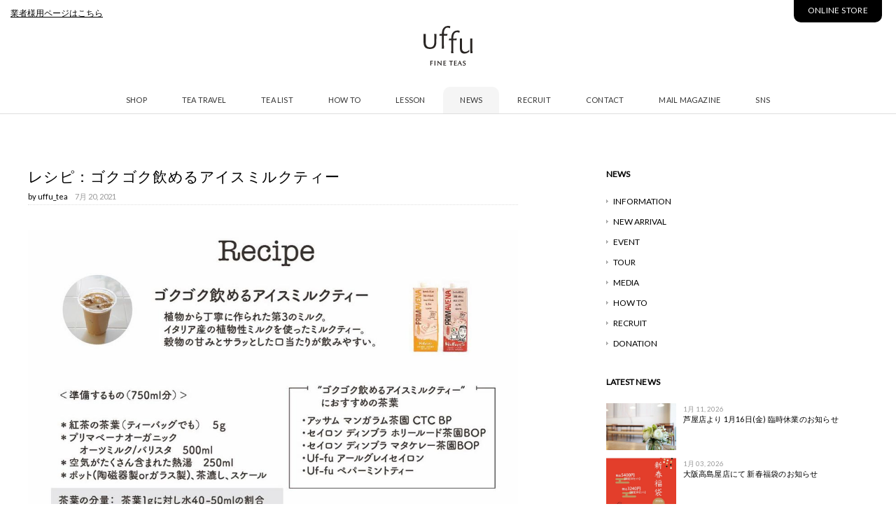

--- FILE ---
content_type: text/html; charset=UTF-8
request_url: https://www.uffu.net/news/how-to/2738/
body_size: 65205
content:
<!DOCTYPE html>
<html lang="ja">
<head>

<meta charset="utf-8">
<meta name="viewport" content="width=device-width, initial-scale=1.0">
<meta name="description" content="レシピ：ゴクゴク飲めるアイスミルクティー | Uf-fu | 紅茶専門店 ウーフ - TEA TRAVELLERS" />
<meta name="facebook-domain-verification" content="vb3pu5xd7bak8gyfk5ltmp3b1o1ywy" />
<meta property="og:url" content="https://www.uffu.net/">
<meta property="og:image" content="https://www.uffu.net/common/images/uffu_ogp.png">	
<link href="/favicon.ico" rel="shortcut icon" />
<link href='https://fonts.googleapis.com/css?family=Lato' rel='stylesheet'>
<link href='https://fonts.googleapis.com/css?family=Josefin+Sans' rel='stylesheet'>
<link href="https://use.fontawesome.com/releases/v5.6.1/css/all.css" rel="stylesheet">
<link rel="stylesheet" href="https://www.uffu.net/wp-content/themes/uffu_common/responsive.css" type="text/css" media="screen, print" />
<link rel="stylesheet" href="https://www.uffu.net/wp-content/themes/uffu_common/style.css" type="text/css" media="screen, print" />
<link rel="alternate" type="application/atom+xml" title="Uf-fu | 紅茶専門店 ウーフ Atom Feed" href="https://www.uffu.net/feed/atom/" />
<link rel="alternate" type="application/rss+xml" title="Uf-fu | 紅茶専門店 ウーフ RSS Feed" href="https://www.uffu.net/feed/" />
<!--[if lt IE 9]>
<script src="http://html5shiv.googlecode.com/svn/trunk/html5.js"></script>
<![endif]-->

		<!-- All in One SEO 4.1.3.4 -->
		<title>レシピ：ゴクゴク飲めるアイスミルクティー | Uf-fu | 紅茶専門店 ウーフ</title>
		<meta name="description" content="先日の百貨店催事でとても人気だった ”ゴクゴク飲めるアイスミルクティー” オーツミルクを使って作ります。 さらりとしていていつまでもゴクゴクゴクゴク飲めてしまう… 暑さに喉が渇いた時も さっぱ [...]"/>
		<link rel="canonical" href="https://www.uffu.net/news/how-to/2738/" />
		<meta property="og:site_name" content="Uf-fu | 紅茶専門店 ウーフ | TEA TRAVELLERS" />
		<meta property="og:type" content="activity" />
		<meta property="og:title" content="レシピ：ゴクゴク飲めるアイスミルクティー | Uf-fu | 紅茶専門店 ウーフ" />
		<meta property="og:description" content="先日の百貨店催事でとても人気だった ”ゴクゴク飲めるアイスミルクティー” オーツミルクを使って作ります。 さらりとしていていつまでもゴクゴクゴクゴク飲めてしまう… 暑さに喉が渇いた時も さっぱ [...]" />
		<meta property="og:url" content="https://www.uffu.net/news/how-to/2738/" />
		<meta name="twitter:card" content="summary" />
		<meta name="twitter:domain" content="www.uffu.net" />
		<meta name="twitter:title" content="レシピ：ゴクゴク飲めるアイスミルクティー | Uf-fu | 紅茶専門店 ウーフ" />
		<meta name="twitter:description" content="先日の百貨店催事でとても人気だった ”ゴクゴク飲めるアイスミルクティー” オーツミルクを使って作ります。 さらりとしていていつまでもゴクゴクゴクゴク飲めてしまう… 暑さに喉が渇いた時も さっぱ [...]" />
		<script type="application/ld+json" class="aioseo-schema">
			{"@context":"https:\/\/schema.org","@graph":[{"@type":"WebSite","@id":"https:\/\/www.uffu.net\/#website","url":"https:\/\/www.uffu.net\/","name":"Uf-fu | \u7d05\u8336\u5c02\u9580\u5e97 \u30a6\u30fc\u30d5","description":"TEA TRAVELLERS","publisher":{"@id":"https:\/\/www.uffu.net\/#organization"}},{"@type":"Organization","@id":"https:\/\/www.uffu.net\/#organization","name":"Uf-fu | \u7d05\u8336\u5c02\u9580\u5e97 \u30a6\u30fc\u30d5","url":"https:\/\/www.uffu.net\/"},{"@type":"BreadcrumbList","@id":"https:\/\/www.uffu.net\/news\/how-to\/2738\/#breadcrumblist","itemListElement":[{"@type":"ListItem","@id":"https:\/\/www.uffu.net\/#listItem","position":"1","item":{"@type":"WebPage","@id":"https:\/\/www.uffu.net\/","name":"\u30db\u30fc\u30e0","description":"TEA TRAVELLERS","url":"https:\/\/www.uffu.net\/"},"nextItem":"https:\/\/www.uffu.net\/news\/how-to\/2738\/#listItem"},{"@type":"ListItem","@id":"https:\/\/www.uffu.net\/news\/how-to\/2738\/#listItem","position":"2","item":{"@type":"WebPage","@id":"https:\/\/www.uffu.net\/news\/how-to\/2738\/","name":"\u30ec\u30b7\u30d4\uff1a\u30b4\u30af\u30b4\u30af\u98f2\u3081\u308b\u30a2\u30a4\u30b9\u30df\u30eb\u30af\u30c6\u30a3\u30fc","description":"\u5148\u65e5\u306e\u767e\u8ca8\u5e97\u50ac\u4e8b\u3067\u3068\u3066\u3082\u4eba\u6c17\u3060\u3063\u305f \u201d\u30b4\u30af\u30b4\u30af\u98f2\u3081\u308b\u30a2\u30a4\u30b9\u30df\u30eb\u30af\u30c6\u30a3\u30fc\u201d \u30aa\u30fc\u30c4\u30df\u30eb\u30af\u3092\u4f7f\u3063\u3066\u4f5c\u308a\u307e\u3059\u3002 \u3055\u3089\u308a\u3068\u3057\u3066\u3044\u3066\u3044\u3064\u307e\u3067\u3082\u30b4\u30af\u30b4\u30af\u30b4\u30af\u30b4\u30af\u98f2\u3081\u3066\u3057\u307e\u3046\u2026 \u6691\u3055\u306b\u5589\u304c\u6e07\u3044\u305f\u6642\u3082 \u3055\u3063\u3071 [...]","url":"https:\/\/www.uffu.net\/news\/how-to\/2738\/"},"previousItem":"https:\/\/www.uffu.net\/#listItem"}]},{"@type":"Person","@id":"https:\/\/www.uffu.net\/author\/uffu_tea\/#author","url":"https:\/\/www.uffu.net\/author\/uffu_tea\/","name":"uffu_tea","image":{"@type":"ImageObject","@id":"https:\/\/www.uffu.net\/news\/how-to\/2738\/#authorImage","url":"https:\/\/www.uffu.net\/wp-content\/uploads\/2018\/11\/shop_ashiya-320x320.jpg","width":"96","height":"96","caption":"uffu_tea"}},{"@type":"WebPage","@id":"https:\/\/www.uffu.net\/news\/how-to\/2738\/#webpage","url":"https:\/\/www.uffu.net\/news\/how-to\/2738\/","name":"\u30ec\u30b7\u30d4\uff1a\u30b4\u30af\u30b4\u30af\u98f2\u3081\u308b\u30a2\u30a4\u30b9\u30df\u30eb\u30af\u30c6\u30a3\u30fc | Uf-fu | \u7d05\u8336\u5c02\u9580\u5e97 \u30a6\u30fc\u30d5","description":"\u5148\u65e5\u306e\u767e\u8ca8\u5e97\u50ac\u4e8b\u3067\u3068\u3066\u3082\u4eba\u6c17\u3060\u3063\u305f \u201d\u30b4\u30af\u30b4\u30af\u98f2\u3081\u308b\u30a2\u30a4\u30b9\u30df\u30eb\u30af\u30c6\u30a3\u30fc\u201d \u30aa\u30fc\u30c4\u30df\u30eb\u30af\u3092\u4f7f\u3063\u3066\u4f5c\u308a\u307e\u3059\u3002 \u3055\u3089\u308a\u3068\u3057\u3066\u3044\u3066\u3044\u3064\u307e\u3067\u3082\u30b4\u30af\u30b4\u30af\u30b4\u30af\u30b4\u30af\u98f2\u3081\u3066\u3057\u307e\u3046\u2026 \u6691\u3055\u306b\u5589\u304c\u6e07\u3044\u305f\u6642\u3082 \u3055\u3063\u3071 [...]","inLanguage":"ja","isPartOf":{"@id":"https:\/\/www.uffu.net\/#website"},"breadcrumb":{"@id":"https:\/\/www.uffu.net\/news\/how-to\/2738\/#breadcrumblist"},"author":"https:\/\/www.uffu.net\/author\/uffu_tea\/#author","creator":"https:\/\/www.uffu.net\/author\/uffu_tea\/#author","image":{"@type":"ImageObject","@id":"https:\/\/www.uffu.net\/#mainImage","url":"https:\/\/www.uffu.net\/wp-content\/uploads\/2021\/07\/1_000000000325.jpg","width":"800","height":"800"},"primaryImageOfPage":{"@id":"https:\/\/www.uffu.net\/news\/how-to\/2738\/#mainImage"},"datePublished":"2021-07-20T09:27:27+09:00","dateModified":"2021-07-27T09:44:14+09:00"},{"@type":"Article","@id":"https:\/\/www.uffu.net\/news\/how-to\/2738\/#article","name":"\u30ec\u30b7\u30d4\uff1a\u30b4\u30af\u30b4\u30af\u98f2\u3081\u308b\u30a2\u30a4\u30b9\u30df\u30eb\u30af\u30c6\u30a3\u30fc | Uf-fu | \u7d05\u8336\u5c02\u9580\u5e97 \u30a6\u30fc\u30d5","description":"\u5148\u65e5\u306e\u767e\u8ca8\u5e97\u50ac\u4e8b\u3067\u3068\u3066\u3082\u4eba\u6c17\u3060\u3063\u305f \u201d\u30b4\u30af\u30b4\u30af\u98f2\u3081\u308b\u30a2\u30a4\u30b9\u30df\u30eb\u30af\u30c6\u30a3\u30fc\u201d \u30aa\u30fc\u30c4\u30df\u30eb\u30af\u3092\u4f7f\u3063\u3066\u4f5c\u308a\u307e\u3059\u3002 \u3055\u3089\u308a\u3068\u3057\u3066\u3044\u3066\u3044\u3064\u307e\u3067\u3082\u30b4\u30af\u30b4\u30af\u30b4\u30af\u30b4\u30af\u98f2\u3081\u3066\u3057\u307e\u3046\u2026 \u6691\u3055\u306b\u5589\u304c\u6e07\u3044\u305f\u6642\u3082 \u3055\u3063\u3071 [...]","headline":"\u30ec\u30b7\u30d4\uff1a\u30b4\u30af\u30b4\u30af\u98f2\u3081\u308b\u30a2\u30a4\u30b9\u30df\u30eb\u30af\u30c6\u30a3\u30fc","author":{"@id":"https:\/\/www.uffu.net\/author\/uffu_tea\/#author"},"publisher":{"@id":"https:\/\/www.uffu.net\/#organization"},"datePublished":"2021-07-20T09:27:27+09:00","dateModified":"2021-07-27T09:44:14+09:00","articleSection":"HOW TO","mainEntityOfPage":{"@id":"https:\/\/www.uffu.net\/news\/how-to\/2738\/#webpage"},"isPartOf":{"@id":"https:\/\/www.uffu.net\/news\/how-to\/2738\/#webpage"},"image":{"@type":"ImageObject","@id":"https:\/\/www.uffu.net\/#articleImage","url":"https:\/\/www.uffu.net\/wp-content\/uploads\/2021\/07\/1_000000000325.jpg","width":"800","height":"800"}}]}
		</script>
		<!-- All in One SEO -->

<link rel='dns-prefetch' href='//ajax.googleapis.com' />
<link rel='dns-prefetch' href='//static.addtoany.com' />
<link rel='dns-prefetch' href='//www.google.com' />
<link rel='dns-prefetch' href='//s.w.org' />
		<script type="text/javascript">
			window._wpemojiSettings = {"baseUrl":"https:\/\/s.w.org\/images\/core\/emoji\/13.1.0\/72x72\/","ext":".png","svgUrl":"https:\/\/s.w.org\/images\/core\/emoji\/13.1.0\/svg\/","svgExt":".svg","source":{"concatemoji":"https:\/\/www.uffu.net\/wp-includes\/js\/wp-emoji-release.min.js?ver=5.8.12"}};
			!function(e,a,t){var n,r,o,i=a.createElement("canvas"),p=i.getContext&&i.getContext("2d");function s(e,t){var a=String.fromCharCode;p.clearRect(0,0,i.width,i.height),p.fillText(a.apply(this,e),0,0);e=i.toDataURL();return p.clearRect(0,0,i.width,i.height),p.fillText(a.apply(this,t),0,0),e===i.toDataURL()}function c(e){var t=a.createElement("script");t.src=e,t.defer=t.type="text/javascript",a.getElementsByTagName("head")[0].appendChild(t)}for(o=Array("flag","emoji"),t.supports={everything:!0,everythingExceptFlag:!0},r=0;r<o.length;r++)t.supports[o[r]]=function(e){if(!p||!p.fillText)return!1;switch(p.textBaseline="top",p.font="600 32px Arial",e){case"flag":return s([127987,65039,8205,9895,65039],[127987,65039,8203,9895,65039])?!1:!s([55356,56826,55356,56819],[55356,56826,8203,55356,56819])&&!s([55356,57332,56128,56423,56128,56418,56128,56421,56128,56430,56128,56423,56128,56447],[55356,57332,8203,56128,56423,8203,56128,56418,8203,56128,56421,8203,56128,56430,8203,56128,56423,8203,56128,56447]);case"emoji":return!s([10084,65039,8205,55357,56613],[10084,65039,8203,55357,56613])}return!1}(o[r]),t.supports.everything=t.supports.everything&&t.supports[o[r]],"flag"!==o[r]&&(t.supports.everythingExceptFlag=t.supports.everythingExceptFlag&&t.supports[o[r]]);t.supports.everythingExceptFlag=t.supports.everythingExceptFlag&&!t.supports.flag,t.DOMReady=!1,t.readyCallback=function(){t.DOMReady=!0},t.supports.everything||(n=function(){t.readyCallback()},a.addEventListener?(a.addEventListener("DOMContentLoaded",n,!1),e.addEventListener("load",n,!1)):(e.attachEvent("onload",n),a.attachEvent("onreadystatechange",function(){"complete"===a.readyState&&t.readyCallback()})),(n=t.source||{}).concatemoji?c(n.concatemoji):n.wpemoji&&n.twemoji&&(c(n.twemoji),c(n.wpemoji)))}(window,document,window._wpemojiSettings);
		</script>
		<style type="text/css">
img.wp-smiley,
img.emoji {
	display: inline !important;
	border: none !important;
	box-shadow: none !important;
	height: 1em !important;
	width: 1em !important;
	margin: 0 .07em !important;
	vertical-align: -0.1em !important;
	background: none !important;
	padding: 0 !important;
}
</style>
	<link rel='stylesheet' id='sbi_styles-css'  href='https://www.uffu.net/wp-content/plugins/instagram-feed/css/sbi-styles.min.css?ver=6.6.1' type='text/css' media='all' />
<link rel='stylesheet' id='wp-block-library-css'  href='https://www.uffu.net/wp-includes/css/dist/block-library/style.min.css?ver=5.8.12' type='text/css' media='all' />
<style id='xo-event-calendar-event-calendar-style-inline-css' type='text/css'>
.xo-event-calendar{font-family:Helvetica Neue,Helvetica,Hiragino Kaku Gothic ProN,Meiryo,MS PGothic,sans-serif;overflow:auto;position:relative}.xo-event-calendar td,.xo-event-calendar th{padding:0!important}.xo-event-calendar .calendar:nth-child(n+2) .month-next,.xo-event-calendar .calendar:nth-child(n+2) .month-prev{visibility:hidden}.xo-event-calendar table{background-color:transparent;border-collapse:separate;border-spacing:0;color:#333;margin:0;padding:0;table-layout:fixed;width:100%}.xo-event-calendar table caption,.xo-event-calendar table tbody,.xo-event-calendar table td,.xo-event-calendar table tfoot,.xo-event-calendar table th,.xo-event-calendar table thead,.xo-event-calendar table tr{background:transparent;border:0;margin:0;opacity:1;outline:0;padding:0;vertical-align:baseline}.xo-event-calendar table table tr{display:table-row}.xo-event-calendar table table td,.xo-event-calendar table table th{display:table-cell;padding:0}.xo-event-calendar table.xo-month{border:1px solid #ccc;border-right-width:0;margin:0 0 8px;padding:0}.xo-event-calendar table.xo-month td,.xo-event-calendar table.xo-month th{background-color:#fff;border:1px solid #ccc;padding:0}.xo-event-calendar table.xo-month caption{caption-side:top}.xo-event-calendar table.xo-month .month-header{display:flex;flex-flow:wrap;justify-content:center;margin:4px 0}.xo-event-calendar table.xo-month .month-header>span{flex-grow:1;text-align:center}.xo-event-calendar table.xo-month button{background-color:transparent;border:0;box-shadow:none;color:#333;cursor:pointer;margin:0;overflow:hidden;padding:0;text-shadow:none;width:38px}.xo-event-calendar table.xo-month button[disabled]{cursor:default;opacity:.3}.xo-event-calendar table.xo-month button>span{text-align:center;vertical-align:middle}.xo-event-calendar table.xo-month button span.nav-prev{border-bottom:2px solid #333;border-left:2px solid #333;display:inline-block;font-size:0;height:13px;transform:rotate(45deg);width:13px}.xo-event-calendar table.xo-month button span.nav-next{border-right:2px solid #333;border-top:2px solid #333;display:inline-block;font-size:0;height:13px;transform:rotate(45deg);width:13px}.xo-event-calendar table.xo-month button:hover span.nav-next,.xo-event-calendar table.xo-month button:hover span.nav-prev{border-width:3px}.xo-event-calendar table.xo-month>thead th{border-width:0 1px 0 0;color:#333;font-size:.9em;font-weight:700;padding:1px 0;text-align:center}.xo-event-calendar table.xo-month>thead th.sunday{color:#d00}.xo-event-calendar table.xo-month>thead th.saturday{color:#00d}.xo-event-calendar table.xo-month .month-week{border:0;overflow:hidden;padding:0;position:relative;width:100%}.xo-event-calendar table.xo-month .month-week table{border:0;margin:0;padding:0}.xo-event-calendar table.xo-month .month-dayname{border-width:1px 0 0 1px;bottom:0;left:0;position:absolute;right:0;top:0}.xo-event-calendar table.xo-month .month-dayname td{border-width:1px 1px 0 0;padding:0}.xo-event-calendar table.xo-month .month-dayname td div{border-width:1px 1px 0 0;font-size:100%;height:1000px;line-height:1.2em;padding:4px;text-align:right}.xo-event-calendar table.xo-month .month-dayname td div.other-month{opacity:.6}.xo-event-calendar table.xo-month .month-dayname td div.today{color:#00d;font-weight:700}.xo-event-calendar table.xo-month .month-dayname-space{height:1.5em;position:relative;top:0}.xo-event-calendar table.xo-month .month-event{background-color:transparent;position:relative;top:0}.xo-event-calendar table.xo-month .month-event td{background-color:transparent;border-width:0 1px 0 0;padding:0 1px 2px}.xo-event-calendar table.xo-month .month-event-space{background-color:transparent;height:1.5em}.xo-event-calendar table.xo-month .month-event-space td{border-width:0 1px 0 0}.xo-event-calendar table.xo-month .month-event tr,.xo-event-calendar table.xo-month .month-event-space tr{background-color:transparent}.xo-event-calendar table.xo-month .month-event-title{background-color:#ccc;border-radius:3px;color:#666;display:block;font-size:.8em;margin:1px;overflow:hidden;padding:0 4px;text-align:left;white-space:nowrap}.xo-event-calendar p.holiday-title{font-size:90%;margin:0;padding:2px 0;vertical-align:middle}.xo-event-calendar p.holiday-title span{border:1px solid #ccc;margin:0 6px 0 0;padding:0 0 0 18px}.xo-event-calendar .loading-animation{left:50%;margin:-20px 0 0 -20px;position:absolute;top:50%}@media(min-width:600px){.xo-event-calendar .calendars.columns-2{-moz-column-gap:15px;column-gap:15px;display:grid;grid-template-columns:repeat(2,1fr);row-gap:5px}.xo-event-calendar .calendars.columns-2 .month-next,.xo-event-calendar .calendars.columns-2 .month-prev{visibility:hidden}.xo-event-calendar .calendars.columns-2 .calendar:first-child .month-prev,.xo-event-calendar .calendars.columns-2 .calendar:nth-child(2) .month-next{visibility:visible}.xo-event-calendar .calendars.columns-3{-moz-column-gap:15px;column-gap:15px;display:grid;grid-template-columns:repeat(3,1fr);row-gap:5px}.xo-event-calendar .calendars.columns-3 .month-next,.xo-event-calendar .calendars.columns-3 .month-prev{visibility:hidden}.xo-event-calendar .calendars.columns-3 .calendar:first-child .month-prev,.xo-event-calendar .calendars.columns-3 .calendar:nth-child(3) .month-next{visibility:visible}.xo-event-calendar .calendars.columns-4{-moz-column-gap:15px;column-gap:15px;display:grid;grid-template-columns:repeat(4,1fr);row-gap:5px}.xo-event-calendar .calendars.columns-4 .month-next,.xo-event-calendar .calendars.columns-4 .month-prev{visibility:hidden}.xo-event-calendar .calendars.columns-4 .calendar:first-child .month-prev,.xo-event-calendar .calendars.columns-4 .calendar:nth-child(4) .month-next{visibility:visible}}.xo-event-calendar.xo-calendar-loading .xo-months{opacity:.5}.xo-event-calendar.xo-calendar-loading .loading-animation{animation:loadingCircRot .8s linear infinite;border:5px solid rgba(0,0,0,.2);border-radius:50%;border-top-color:#4285f4;height:40px;width:40px}@keyframes loadingCircRot{0%{transform:rotate(0deg)}to{transform:rotate(359deg)}}.xo-event-calendar.is-style-legacy table.xo-month .month-header>span{font-size:120%;line-height:28px}.xo-event-calendar.is-style-regular table.xo-month button:not(:hover):not(:active):not(.has-background){background-color:transparent;color:#333}.xo-event-calendar.is-style-regular table.xo-month button>span{text-align:center;vertical-align:middle}.xo-event-calendar.is-style-regular table.xo-month button>span:not(.dashicons){font-size:2em;overflow:hidden;text-indent:100%;white-space:nowrap}.xo-event-calendar.is-style-regular table.xo-month .month-next,.xo-event-calendar.is-style-regular table.xo-month .month-prev{height:2em;width:2em}.xo-event-calendar.is-style-regular table.xo-month .month-header{align-items:center;display:flex;justify-content:center;padding:.2em 0}.xo-event-calendar.is-style-regular table.xo-month .month-header .calendar-caption{flex-grow:1}.xo-event-calendar.is-style-regular table.xo-month .month-header>span{font-size:1.1em}.xo-event-calendar.is-style-regular table.xo-month>thead th{background:#fafafa;font-size:.8em}.xo-event-calendar.is-style-regular table.xo-month .month-dayname td div{font-size:1em;padding:.2em}.xo-event-calendar.is-style-regular table.xo-month .month-dayname td div.today{color:#339;font-weight:700}.xo-event-calendar.is-style-regular .holiday-titles{display:inline-flex;flex-wrap:wrap;gap:.25em 1em}.xo-event-calendar.is-style-regular p.holiday-title{font-size:.875em;margin:0 0 .5em}.xo-event-calendar.is-style-regular p.holiday-title span{margin:0 .25em 0 0;padding:0 0 0 1.25em}

</style>
<style id='xo-event-calendar-simple-calendar-style-inline-css' type='text/css'>
.xo-simple-calendar{box-sizing:border-box;font-family:Helvetica Neue,Helvetica,Hiragino Kaku Gothic ProN,Meiryo,MS PGothic,sans-serif;margin:0;padding:0;position:relative}.xo-simple-calendar td,.xo-simple-calendar th{padding:0!important}.xo-simple-calendar .calendar:nth-child(n+2) .month-next,.xo-simple-calendar .calendar:nth-child(n+2) .month-prev{visibility:hidden}.xo-simple-calendar .calendar table.month{border:0;border-collapse:separate;border-spacing:1px;box-sizing:border-box;margin:0 0 .5em;min-width:auto;outline:0;padding:0;table-layout:fixed;width:100%}.xo-simple-calendar .calendar table.month caption,.xo-simple-calendar .calendar table.month tbody,.xo-simple-calendar .calendar table.month td,.xo-simple-calendar .calendar table.month tfoot,.xo-simple-calendar .calendar table.month th,.xo-simple-calendar .calendar table.month thead,.xo-simple-calendar .calendar table.month tr{background:transparent;border:0;margin:0;opacity:1;outline:0;padding:0;vertical-align:baseline}.xo-simple-calendar .calendar table.month caption{caption-side:top;font-size:1.1em}.xo-simple-calendar .calendar table.month .month-header{align-items:center;display:flex;justify-content:center;width:100%}.xo-simple-calendar .calendar table.month .month-header .month-title{flex-grow:1;font-size:1em;font-weight:400;letter-spacing:.1em;line-height:1em;padding:0;text-align:center}.xo-simple-calendar .calendar table.month .month-header button{background:none;background-color:transparent;border:0;font-size:1.4em;line-height:1.4em;margin:0;outline-offset:0;padding:0;width:1.4em}.xo-simple-calendar .calendar table.month .month-header button:not(:hover):not(:active):not(.has-background){background-color:transparent}.xo-simple-calendar .calendar table.month .month-header button:hover{opacity:.6}.xo-simple-calendar .calendar table.month .month-header button:disabled{cursor:auto;opacity:.3}.xo-simple-calendar .calendar table.month .month-header .month-next,.xo-simple-calendar .calendar table.month .month-header .month-prev{background-color:transparent;color:#333;cursor:pointer}.xo-simple-calendar .calendar table.month tr{background:transparent;border:0;outline:0}.xo-simple-calendar .calendar table.month td,.xo-simple-calendar .calendar table.month th{background:transparent;border:0;outline:0;text-align:center;vertical-align:middle;word-break:normal}.xo-simple-calendar .calendar table.month th{font-size:.8em;font-weight:700}.xo-simple-calendar .calendar table.month td{font-size:1em;font-weight:400}.xo-simple-calendar .calendar table.month .day.holiday{color:#333}.xo-simple-calendar .calendar table.month .day.other{opacity:.3}.xo-simple-calendar .calendar table.month .day>span{box-sizing:border-box;display:inline-block;padding:.2em;width:100%}.xo-simple-calendar .calendar table.month th>span{color:#333}.xo-simple-calendar .calendar table.month .day.sun>span,.xo-simple-calendar .calendar table.month th.sun>span{color:#ec0220}.xo-simple-calendar .calendar table.month .day.sat>span,.xo-simple-calendar .calendar table.month th.sat>span{color:#0069de}.xo-simple-calendar .calendars-footer{margin:.5em;padding:0}.xo-simple-calendar .calendars-footer ul.holiday-titles{border:0;display:inline-flex;flex-wrap:wrap;gap:.25em 1em;margin:0;outline:0;padding:0}.xo-simple-calendar .calendars-footer ul.holiday-titles li{border:0;list-style:none;margin:0;outline:0;padding:0}.xo-simple-calendar .calendars-footer ul.holiday-titles li:after,.xo-simple-calendar .calendars-footer ul.holiday-titles li:before{content:none}.xo-simple-calendar .calendars-footer ul.holiday-titles .mark{border-radius:50%;display:inline-block;height:1.2em;vertical-align:middle;width:1.2em}.xo-simple-calendar .calendars-footer ul.holiday-titles .title{font-size:.7em;vertical-align:middle}@media(min-width:600px){.xo-simple-calendar .calendars.columns-2{-moz-column-gap:15px;column-gap:15px;display:grid;grid-template-columns:repeat(2,1fr);row-gap:5px}.xo-simple-calendar .calendars.columns-2 .month-next,.xo-simple-calendar .calendars.columns-2 .month-prev{visibility:hidden}.xo-simple-calendar .calendars.columns-2 .calendar:first-child .month-prev,.xo-simple-calendar .calendars.columns-2 .calendar:nth-child(2) .month-next{visibility:visible}.xo-simple-calendar .calendars.columns-3{-moz-column-gap:15px;column-gap:15px;display:grid;grid-template-columns:repeat(3,1fr);row-gap:5px}.xo-simple-calendar .calendars.columns-3 .month-next,.xo-simple-calendar .calendars.columns-3 .month-prev{visibility:hidden}.xo-simple-calendar .calendars.columns-3 .calendar:first-child .month-prev,.xo-simple-calendar .calendars.columns-3 .calendar:nth-child(3) .month-next{visibility:visible}.xo-simple-calendar .calendars.columns-4{-moz-column-gap:15px;column-gap:15px;display:grid;grid-template-columns:repeat(4,1fr);row-gap:5px}.xo-simple-calendar .calendars.columns-4 .month-next,.xo-simple-calendar .calendars.columns-4 .month-prev{visibility:hidden}.xo-simple-calendar .calendars.columns-4 .calendar:first-child .month-prev,.xo-simple-calendar .calendars.columns-4 .calendar:nth-child(4) .month-next{visibility:visible}}.xo-simple-calendar .calendar-loading-animation{left:50%;margin:-20px 0 0 -20px;position:absolute;top:50%}.xo-simple-calendar.xo-calendar-loading .calendars{opacity:.3}.xo-simple-calendar.xo-calendar-loading .calendar-loading-animation{animation:SimpleCalendarLoadingCircRot .8s linear infinite;border:5px solid rgba(0,0,0,.2);border-radius:50%;border-top-color:#4285f4;height:40px;width:40px}@keyframes SimpleCalendarLoadingCircRot{0%{transform:rotate(0deg)}to{transform:rotate(359deg)}}.xo-simple-calendar.is-style-regular table.month{border-collapse:collapse;border-spacing:0}.xo-simple-calendar.is-style-regular table.month tr{border:0}.xo-simple-calendar.is-style-regular table.month .day>span{border-radius:50%;line-height:2em;padding:.1em;width:2.2em}.xo-simple-calendar.is-style-frame table.month{background:transparent;border-collapse:collapse;border-spacing:0}.xo-simple-calendar.is-style-frame table.month thead tr{background:#eee}.xo-simple-calendar.is-style-frame table.month tbody tr{background:#fff}.xo-simple-calendar.is-style-frame table.month td,.xo-simple-calendar.is-style-frame table.month th{border:1px solid #ccc}.xo-simple-calendar.is-style-frame .calendars-footer{margin:8px 0}.xo-simple-calendar.is-style-frame .calendars-footer ul.holiday-titles .mark{border:1px solid #ccc;border-radius:0}

</style>
<link rel='stylesheet' id='contact-form-7-css'  href='https://www.uffu.net/wp-content/plugins/contact-form-7/includes/css/styles.css?ver=5.0.5' type='text/css' media='all' />
<link rel='stylesheet' id='jquery.fancybox-css'  href='https://www.uffu.net/wp-content/plugins/fancy-box/jquery.fancybox.css?ver=1.2.6' type='text/css' media='all' />
<link rel='stylesheet' id='ppress-frontend-css'  href='https://www.uffu.net/wp-content/plugins/wp-user-avatar/assets/css/frontend.min.css?ver=3.1.16' type='text/css' media='all' />
<link rel='stylesheet' id='ppress-flatpickr-css'  href='https://www.uffu.net/wp-content/plugins/wp-user-avatar/assets/flatpickr/flatpickr.min.css?ver=3.1.16' type='text/css' media='all' />
<link rel='stylesheet' id='ppress-select2-css'  href='https://www.uffu.net/wp-content/plugins/wp-user-avatar/assets/select2/select2.min.css?ver=5.8.12' type='text/css' media='all' />
<link rel='stylesheet' id='xo-event-calendar-css'  href='https://www.uffu.net/wp-content/plugins/xo-event-calendar/css/xo-event-calendar.css?ver=3.2.10' type='text/css' media='all' />
<link rel='stylesheet' id='addtoany-css'  href='https://www.uffu.net/wp-content/plugins/add-to-any/addtoany.min.css?ver=1.16' type='text/css' media='all' />
<script type='text/javascript' src='https://ajax.googleapis.com/ajax/libs/jquery/1.8.2/jquery.min.js?ver=1.8.2' id='jquery-js'></script>
<script type='text/javascript' id='addtoany-core-js-before'>
window.a2a_config=window.a2a_config||{};a2a_config.callbacks=[];a2a_config.overlays=[];a2a_config.templates={};a2a_localize = {
	Share: "共有",
	Save: "ブックマーク",
	Subscribe: "購読",
	Email: "メール",
	Bookmark: "ブックマーク",
	ShowAll: "すべて表示する",
	ShowLess: "小さく表示する",
	FindServices: "サービスを探す",
	FindAnyServiceToAddTo: "追加するサービスを今すぐ探す",
	PoweredBy: "Powered by",
	ShareViaEmail: "メールでシェアする",
	SubscribeViaEmail: "メールで購読する",
	BookmarkInYourBrowser: "ブラウザにブックマーク",
	BookmarkInstructions: "このページをブックマークするには、 Ctrl+D または \u2318+D を押下。",
	AddToYourFavorites: "お気に入りに追加",
	SendFromWebOrProgram: "任意のメールアドレスまたはメールプログラムから送信",
	EmailProgram: "メールプログラム",
	More: "詳細&#8230;",
	ThanksForSharing: "共有ありがとうございます !",
	ThanksForFollowing: "フォローありがとうございます !"
};

a2a_config.icon_color="#aaaaaa";
</script>
<script type='text/javascript' async src='https://static.addtoany.com/menu/page.js' id='addtoany-core-js'></script>
<script type='text/javascript' async src='https://www.uffu.net/wp-content/plugins/add-to-any/addtoany.min.js?ver=1.1' id='addtoany-jquery-js'></script>
<script type='text/javascript' src='https://www.uffu.net/wp-content/plugins/fancy-box/jquery.fancybox.js?ver=1.2.6' id='jquery.fancybox-js'></script>
<script type='text/javascript' src='https://www.uffu.net/wp-content/plugins/fancy-box/jquery.easing.js?ver=1.3' id='jquery.easing-js'></script>
<script type='text/javascript' src='https://www.uffu.net/wp-content/plugins/wp-user-avatar/assets/flatpickr/flatpickr.min.js?ver=5.8.12' id='ppress-flatpickr-js'></script>
<script type='text/javascript' src='https://www.uffu.net/wp-content/plugins/wp-user-avatar/assets/select2/select2.min.js?ver=5.8.12' id='ppress-select2-js'></script>
<link rel="https://api.w.org/" href="https://www.uffu.net/wp-json/" /><link rel="alternate" type="application/json" href="https://www.uffu.net/wp-json/wp/v2/posts/2738" /><link rel='shortlink' href='https://www.uffu.net/?p=2738' />
<link rel="alternate" type="application/json+oembed" href="https://www.uffu.net/wp-json/oembed/1.0/embed?url=https%3A%2F%2Fwww.uffu.net%2Fnews%2Fhow-to%2F2738%2F" />
<link rel="alternate" type="text/xml+oembed" href="https://www.uffu.net/wp-json/oembed/1.0/embed?url=https%3A%2F%2Fwww.uffu.net%2Fnews%2Fhow-to%2F2738%2F&#038;format=xml" />
<script type="text/javascript">
  jQuery(document).ready(function($){
    var select = $('a[href$=".bmp"],a[href$=".gif"],a[href$=".jpg"],a[href$=".jpeg"],a[href$=".png"],a[href$=".BMP"],a[href$=".GIF"],a[href$=".JPG"],a[href$=".JPEG"],a[href$=".PNG"]');
    select.attr('rel', 'fancybox');
    select.fancybox();
  });
</script>

<!-- AutoHeight -->
<script src="https://www.uffu.net/wp-content/themes/uffu_common/jquery/jQueryAutoHeight.js" type="text/javascript"></script>
<script type="text/javascript">
$(function() {
　　$("li.quarter_list").autoHeight({column:4, clear:1});
	$("li.three_list").autoHeight({column:3, clear:1});
	$("li.half_list").autoHeight({column:2, clear:1});
	$("li.half_list").autoHeight({column:2, clear:1});
	$("li.quarter_list_brand").autoHeight({column:4, clear:1});
});
</script>
<!-- END: AutoHeight -->

<script src="https://www.uffu.net/wp-content/themes/uffu_common/jquery/jquery.cycle2.js" type="text/javascript"></script>
<script src="https://www.uffu.net/wp-content/themes/uffu_common/jquery/jquery.cycle2.carousel.js" type="text/javascript"></script>
<script type="text/javascript">
 $().ready(function() {
   $(document).ready(
     function(){
     $("a img").hover(function(){
     $(this).fadeTo(200, 0.6);
     },function(){
     $(this).fadeTo(300, 1.0);
     });
   });
 });
</script>

<!-- VIEWPORT -->
<script type="text/javascript">
$(function(){
    var ua = navigator.userAgent;
    if((ua.indexOf('iPhone') > 0) || ua.indexOf('iPod') > 0 || (ua.indexOf('Android') > 0 && ua.indexOf('Mobile') > 0)){
        $('head').prepend('<meta name="viewport" content="width=device-width,initial-scale=1">');
    } else {
        $('head').prepend('<meta name="viewport" content="width=1300">');
    }
});
</script>
 
<script>
//スムーズスクロール
jQuery(function(){
   // #で始まるアンカーをクリックした場合に処理
   jQuery('a[href^=#]').click(function() {
	  // スクロールの速度
	  var speed = 500; // ミリ秒
	  // アンカーの値取得
	  var href= jQuery(this).attr("href");
	  // 移動先を取得
	  var target = jQuery(href == "#" || href == "" ? 'html' : href);
	  // 移動先を数値で取得
	  var position = target.offset().top;
	  // スムーススクロール
	  jQuery('body,html').animate({scrollTop:position}, speed, 'swing');
	  return false;
   });
});
</script>

<script type="text/javascript">
$(document).ready(function(){
   $(".slidebase").hover(function(){
      $(this).find(".slidetext").slideToggle("normal");
   });
   $(".menu-toggle").toggle(
      function(){
      $(this).attr('src', '/wp-content/themes/uffu_common/images/toggle-off.png');
      $("#nav").slideToggle();
      return false;
      },
      function(){
      $(this).attr('src', '/wp-content/themes/uffu_common/images/toggle-on.gif');
      $("#nav").slideToggle();
      return false;
      }
   );
});
</script>

</head>

<body class="post-template-default single single-post postid-2738 single-format-standard" onload="initialize();">

<div class="toggle">
<a href="#"><img src="/wp-content/themes/uffu_common/images/toggle-on.gif" alt="toggle" class="menu-toggle" /></a>
</div>

<!-- ヘッダー -->
<header id="header">

<!-- headbar --> 
<div id="headbar" class="headbar-navigation clearfix">
<div class="sec_head link_trader">
<div><a href="http://trade.uffu.net" target="_blank">業者様用ページはこちら</a></div>
</div>
<div class="sec_lang">
<ul class="list-gos-02">
<li><a href="https://www.uffu.jp/" target="_blank"><!--<i class="fa fa-clone" style="margin: 0; padding: 0;"></i>-->ONLINE STORE</a></li>
</ul>
</div>
</div>

<div id="headbar-sp" class="headbar-navigation clearfix">
<ul class="list-gnav">
<li><a href="http://trade.uffu.net" target="_blank">業者様用ページはこちら</a></li>
<li class="os-bar"><a href="https://www.uffu.jp/" target="_blank">ONLINE STORE</a></li>
</ul>
</div>
 <!-- /headbar -->

<!-- ヘッダー中身 -->    
<div class="header-inner">

<!-- ロゴ -->
<h1 class="logo">
<a href="/" title="Uf-fu"><img src="/common/images/logo_uffu_ft_bk.svg" alt="紅茶専門店 Uf-fu（ウーフ）"/></a>
</h1>
<!-- / ロゴ -->

</div>    
<!-- / ヘッダー中身 -->    

</header>
<!-- / ヘッダー -->  

<div class="clear"></div>

<!-- トップナビゲーション -->
<div id="fixBox" class="fixnav">
<nav id="nav" class="main-navigation" role="navigation">
<div class="menu-topnav-container"><ul id="menu-topnav" class="nav-menu"><li id="menu-item-789" class="menu-item menu-item-type-post_type menu-item-object-page menu-item-789"><a href="https://www.uffu.net/about/">SHOP</a></li>
<li id="menu-item-1146" class="menu-item menu-item-type-taxonomy menu-item-object-category menu-item-1146"><a href="https://www.uffu.net/teagarden/">TEA TRAVEL</a></li>
<li id="menu-item-1201" class="menu-item menu-item-type-post_type menu-item-object-page menu-item-1201"><a href="https://www.uffu.net/tea-list/">TEA LIST</a></li>
<li id="menu-item-13802" class="menu-item menu-item-type-post_type menu-item-object-page menu-item-13802"><a href="https://www.uffu.net/howto/">HOW TO</a></li>
<li id="menu-item-14397" class="menu-item menu-item-type-post_type menu-item-object-page menu-item-14397"><a href="https://www.uffu.net/lesson/">LESSON</a></li>
<li id="menu-item-541" class="menu-item menu-item-type-taxonomy menu-item-object-category current-post-ancestor menu-item-541"><a href="https://www.uffu.net/news/">NEWS</a></li>
<li id="menu-item-1370" class="menu-item menu-item-type-taxonomy menu-item-object-category menu-item-1370"><a href="https://www.uffu.net/news/recruit/">RECRUIT</a></li>
<li id="menu-item-978" class="menu-item menu-item-type-post_type menu-item-object-page menu-item-978"><a href="https://www.uffu.net/contact/">CONTACT</a></li>
<li id="menu-item-10012" class="menu-item menu-item-type-custom menu-item-object-custom menu-item-10012"><a target="_blank" rel="noopener" href="https://www.uffu.jp/ssl/popup_mailmagazine.html?db=uffu">MAIL MAGAZINE</a></li>
<li id="menu-item-1203" class="menu-item menu-item-type-custom menu-item-object-custom menu-item-has-children menu-item-1203"><a href="#">SNS</a>
<ul class="sub-menu">
	<li id="menu-item-1081" class="menu-item menu-item-type-custom menu-item-object-custom menu-item-1081"><a target="_blank" rel="noopener" href="https://www.facebook.com/uffu.net/">Facebook</a></li>
	<li id="menu-item-1204" class="menu-item menu-item-type-custom menu-item-object-custom menu-item-1204"><a target="_blank" rel="noopener" href="https://www.instagram.com/uffu_tea/">Instagram</a></li>
	<li id="menu-item-1205" class="menu-item menu-item-type-custom menu-item-object-custom menu-item-1205"><a target="_blank" rel="noopener" href="https://www.instagram.com/uffu_tokyo/">Instagram Tokyo</a></li>
	<li id="menu-item-18177" class="menu-item menu-item-type-custom menu-item-object-custom menu-item-18177"><a target="_blank" rel="noopener" href="https://www.instagram.com/uffu_osaka/">Instagram Osaka</a></li>
	<li id="menu-item-2774" class="menu-item menu-item-type-custom menu-item-object-custom menu-item-2774"><a target="_blank" rel="noopener" href="https://twitter.com/uffu_tea">Twitter</a></li>
</ul>
</li>
</ul></div></nav>
</div>
<!-- / トップナビゲーション -->

<div class="clear"></div>  
<!-- <div class="page-bar-news"> </div> -->

<!-- 全体warapper -->
<div class="wrapper">

<!-- メインwrap -->
<div id="main">


<!-- コンテンツブロック -->
<div class="row">


<!-- 本文エリア -->
<article class="twothird">

<div class="adj-blog">

<!-- ページタイトル 
<h2 class="pagetitle"><a href="https://www.uffu.net/news/how-to/" rel="category tag">HOW TO</a></h2>
 / ページタイトル -->

<!-- 投稿 -->

<div class="box-title">
<h3 class="blog-title">レシピ：ゴクゴク飲めるアイスミルクティー</h3>
<div class="blog-auth">by <a href="https://www.uffu.net/author/uffu_tea/" title="uffu_tea の投稿" rel="author">uffu_tea</a><span class="blog-tdate">7月 20, 2021</span></div>
</div>

<p><img loading="lazy" class="alignnone size-full wp-image-2739" src="https://www.uffu.net/wp-content/uploads/2021/07/219071289_856863455256320_8098947186488878440_n.jpg" alt="" width="1080" height="1350" srcset="https://www.uffu.net/wp-content/uploads/2021/07/219071289_856863455256320_8098947186488878440_n.jpg 1080w, https://www.uffu.net/wp-content/uploads/2021/07/219071289_856863455256320_8098947186488878440_n-256x320.jpg 256w, https://www.uffu.net/wp-content/uploads/2021/07/219071289_856863455256320_8098947186488878440_n-480x600.jpg 480w, https://www.uffu.net/wp-content/uploads/2021/07/219071289_856863455256320_8098947186488878440_n-768x960.jpg 768w, https://www.uffu.net/wp-content/uploads/2021/07/219071289_856863455256320_8098947186488878440_n-960x1200.jpg 960w" sizes="(max-width: 1080px) 100vw, 1080px" /></p>
<p>&nbsp;</p>
<p>先日の百貨店催事でとても人気だった<br />
”ゴクゴク飲めるアイスミルクティー”</p>
<p>&nbsp;</p>
<p>オーツミルクを使って作ります。<br />
さらりとしていていつまでもゴクゴクゴクゴク飲めてしまう…</p>
<p>暑さに喉が渇いた時も<br />
さっぱりしていて喉が潤います。</p>
<p>&nbsp;</p>
<p>オーツミルク、このレシピに合うお茶<br />
ともに、芦屋店、東京店、<a href="https://www.uffu.jp/shopdetail/000000000325/ct15/page1/order/" target="_blank" rel="noopener">オンラインストアにてお求めいただけます</a>。</p>
<p>&nbsp;</p>
<p>レシピに合うお茶選びに迷ったら…</p>
<p>&nbsp;</p>
<p>◇ ディンブラ<br />
一番に試すならこちら。<br />
味のバランスが良く間違いのない銘柄です。<br />
よりしっかりとした味わいが好みの方は<br />
ホリールード茶園をお試しください。<br />
定番の味わいをお求めの方は<br />
マタケレー茶園をお試しください。</p>
<p>&nbsp;</p>
<p>◇ アッサム<br />
アッサムの甘みと植物性ミルクの甘みがひとつに。<br />
催事でのメニューには載りませんでしたが、<br />
実はレシピの試作時にスタッフ内で人気でした。</p>
<p>&nbsp;</p>
<p>◇ アールグレイセイロン<br />
アールグレイ好きの方、お菓子好きの方におすすめ。<br />
植物性ミルクとベルガモットの香りが重なり合います。</p>
<p>&nbsp;</p>
<p>◇ ペパーミントティー<br />
気持ちも身体もスッキリ。<br />
意外かもしれませんが、ウーフのミントティーは<br />
ミルクティーに向いてるんです。</p>
<p>この夏、ぜひお試しください。</p>
<p>&nbsp;</p>
<p><a href="https://www.uffu.jp/" target="_blank" rel="noopener">オンラインストアはこちらから</a></p>
<p>&nbsp;</p>
<div class="addtoany_share_save_container addtoany_content addtoany_content_bottom"><div class="a2a_kit a2a_kit_size_24 addtoany_list" data-a2a-url="https://www.uffu.net/news/how-to/2738/" data-a2a-title="レシピ：ゴクゴク飲めるアイスミルクティー"><a class="a2a_button_facebook" href="https://www.addtoany.com/add_to/facebook?linkurl=https%3A%2F%2Fwww.uffu.net%2Fnews%2Fhow-to%2F2738%2F&amp;linkname=%E3%83%AC%E3%82%B7%E3%83%94%EF%BC%9A%E3%82%B4%E3%82%AF%E3%82%B4%E3%82%AF%E9%A3%B2%E3%82%81%E3%82%8B%E3%82%A2%E3%82%A4%E3%82%B9%E3%83%9F%E3%83%AB%E3%82%AF%E3%83%86%E3%82%A3%E3%83%BC" title="Facebook" rel="nofollow noopener" target="_blank"></a><a class="a2a_button_twitter" href="https://www.addtoany.com/add_to/twitter?linkurl=https%3A%2F%2Fwww.uffu.net%2Fnews%2Fhow-to%2F2738%2F&amp;linkname=%E3%83%AC%E3%82%B7%E3%83%94%EF%BC%9A%E3%82%B4%E3%82%AF%E3%82%B4%E3%82%AF%E9%A3%B2%E3%82%81%E3%82%8B%E3%82%A2%E3%82%A4%E3%82%B9%E3%83%9F%E3%83%AB%E3%82%AF%E3%83%86%E3%82%A3%E3%83%BC" title="Twitter" rel="nofollow noopener" target="_blank"></a><a class="a2a_button_line" href="https://www.addtoany.com/add_to/line?linkurl=https%3A%2F%2Fwww.uffu.net%2Fnews%2Fhow-to%2F2738%2F&amp;linkname=%E3%83%AC%E3%82%B7%E3%83%94%EF%BC%9A%E3%82%B4%E3%82%AF%E3%82%B4%E3%82%AF%E9%A3%B2%E3%82%81%E3%82%8B%E3%82%A2%E3%82%A4%E3%82%B9%E3%83%9F%E3%83%AB%E3%82%AF%E3%83%86%E3%82%A3%E3%83%BC" title="Line" rel="nofollow noopener" target="_blank"></a><a class="a2a_dd addtoany_share_save addtoany_share" href="https://www.addtoany.com/share"></a></div></div>
<div id="blog-foot"><div class="blog-foot-ec"><img alt='' src='https://www.uffu.net/wp-content/uploads/2018/11/shop_ashiya-320x320.jpg' srcset='https://www.uffu.net/wp-content/uploads/2018/11/shop_ashiya-320x320.jpg 2x' class='avatar avatar-50 photo' height='50' width='50' loading='lazy'/></div>7月 20, 2021 ｜ by <a href="https://www.uffu.net/author/uffu_tea/" title="uffu_tea の投稿" rel="author">uffu_tea</a> ｜ TEL: <span class="bolg-foot-tel">0797-38-4788</span> ｜ <a href="mailto:info@uffu.net">info@uffu.net</a> ｜<br>Posted in <a href="https://www.uffu.net/news/how-to/" rel="category tag">HOW TO</a> ｜ Tags:  ｜ </div>
<!-- / 投稿 -->

<!-- ページャー -->
<div id="next">
<span class="left"><a href="https://www.uffu.net/news/how-to/2700/" rel="prev">＜ 水出しアイスティーのおすすめ</a></span>
<span class="right"><a href="https://www.uffu.net/news/how-to/2741/" rel="next">レシピ：水出しアイスティー ＞</a></span>
<div class="clear"></div>
</div>
<!-- / ページャー -->

<!-- コメントエリア -->


<!-- / コメントエリア -->

<!-- 投稿が無い場合 -->
<!-- 投稿が無い場合 -->

</div>

</article>
<!-- / 本文エリア -->


<!-- サイドエリア -->
<article class="third">

<!-- サイドバー -->
<div id="sidebar">

<div id="sidebox">

<!-- widget  -->
<div class="widget  widget_categories">
<div class="sidebar-title">NEWS</div>
<ul>
	<li class="cat-item cat-item-12"><a href="https://www.uffu.net/news/information/">INFORMATION</a>
</li>
	<li class="cat-item cat-item-10"><a href="https://www.uffu.net/news/new-arrival/">NEW ARRIVAL</a>
</li>
	<li class="cat-item cat-item-11"><a href="https://www.uffu.net/news/event/">EVENT</a>
</li>
	<li class="cat-item cat-item-29"><a href="https://www.uffu.net/news/tour/">TOUR</a>
</li>
	<li class="cat-item cat-item-18"><a href="https://www.uffu.net/news/media/">MEDIA</a>
</li>
	<li class="cat-item cat-item-20"><a href="https://www.uffu.net/news/how-to/">HOW TO</a>
</li>
	<li class="cat-item cat-item-19"><a href="https://www.uffu.net/news/recruit/">RECRUIT</a>
</li>
	<li class="cat-item cat-item-23"><a href="https://www.uffu.net/news/donation/">DONATION</a>
</li>
</ul>
</div>
<!-- /  widget  -->

<!-- widget  -->
<div class="widget">
<div class="sidebar-title">LATEST NEWS</div>


<ul id="s-catch" >
<!-- 投稿ループ -->

<li>
<a href="https://www.uffu.net/news/information/18536/"><img width="600" height="400" src="https://www.uffu.net/wp-content/uploads/2026/01/260116break-600x400.jpg" class="attachment-post-thumbnail size-post-thumbnail wp-post-image" alt="" loading="lazy" /></a>
<span class="date">1月 11, 2026</span><br />
<span class="title" id="post-18536"><a href="https://www.uffu.net/news/information/18536/">芦屋店より 1月16日(金) 臨時休業のお知らせ</a></span>
</li>


<li>
<a href="https://www.uffu.net/news/information/18523/"><img width="600" height="400" src="https://www.uffu.net/wp-content/uploads/2026/01/fukubukuro2026-600x400.jpg" class="attachment-post-thumbnail size-post-thumbnail wp-post-image" alt="" loading="lazy" /></a>
<span class="date">1月 03, 2026</span><br />
<span class="title" id="post-18523"><a href="https://www.uffu.net/news/information/18523/">大阪高島屋店にて 新春福袋のお知らせ</a></span>
</li>


<li>
<a href="https://www.uffu.net/news/information/18514/"><img width="600" height="400" src="https://www.uffu.net/wp-content/uploads/2025/12/uffu251229-600x400.jpg" class="attachment-post-thumbnail size-post-thumbnail wp-post-image" alt="" loading="lazy" /></a>
<span class="date">12月 29, 2025</span><br />
<span class="title" id="post-18514"><a href="https://www.uffu.net/news/information/18514/">年末年始休業日のお知らせ</a></span>
</li>


<li>
<a href="https://www.uffu.net/news/event/18502/"><img width="600" height="400" src="https://www.uffu.net/wp-content/uploads/2025/12/teapicnict-600x400.jpg" class="attachment-post-thumbnail size-post-thumbnail wp-post-image" alt="" loading="lazy" /></a>
<span class="date">12月 23, 2025</span><br />
<span class="title" id="post-18502"><a href="https://www.uffu.net/news/event/18502/">Tea Picknic @名古屋ラシック（1/9〜1/11）</a></span>
</li>


<li>
<a href="https://www.uffu.net/news/new-arrival/18491/"><img width="600" height="400" src="https://www.uffu.net/wp-content/uploads/2025/12/chinesewhite-600x400.jpg" class="attachment-post-thumbnail size-post-thumbnail wp-post-image" alt="" loading="lazy" /></a>
<span class="date">12月 22, 2025</span><br />
<span class="title" id="post-18491"><a href="https://www.uffu.net/news/new-arrival/18491/">【NEW】福鼎白牡丹・白玉蘭茉莉花茶　大陸から、中国茶が届きました！</a></span>
</li>


<li>
<a href="https://www.uffu.net/news/new-arrival/18486/"><img width="600" height="400" src="https://www.uffu.net/wp-content/uploads/2025/12/ishitobiyabukita-600x400.jpg" class="attachment-post-thumbnail size-post-thumbnail wp-post-image" alt="" loading="lazy" /></a>
<span class="date">12月 18, 2025</span><br />
<span class="title" id="post-18486"><a href="https://www.uffu.net/news/new-arrival/18486/">【NEW】石飛やぶきた紅茶・石飛さやまかおり紅茶　熊本から新茶が届きました！</a></span>
</li>


<li>
<a href="https://www.uffu.net/news/tour/18481/"><img width="600" height="400" src="https://www.uffu.net/wp-content/uploads/2025/12/assamtour-600x400.jpg" class="attachment-post-thumbnail size-post-thumbnail wp-post-image" alt="" loading="lazy" srcset="https://www.uffu.net/wp-content/uploads/2025/12/assamtour-600x400.jpg 600w, https://www.uffu.net/wp-content/uploads/2025/12/assamtour-480x320.jpg 480w, https://www.uffu.net/wp-content/uploads/2025/12/assamtour-768x513.jpg 768w, https://www.uffu.net/wp-content/uploads/2025/12/assamtour.jpg 800w" sizes="(max-width: 600px) 100vw, 600px" /></a>
<span class="date">12月 17, 2025</span><br />
<span class="title" id="post-18481"><a href="https://www.uffu.net/news/tour/18481/">【予告！】アッサム産地ツアーのお知らせ</a></span>
</li>


<li>
<a href="https://www.uffu.net/news/media/18475/"><img width="600" height="400" src="https://www.uffu.net/wp-content/uploads/2025/12/teatime19-600x400.jpg" class="attachment-post-thumbnail size-post-thumbnail wp-post-image" alt="" loading="lazy" /></a>
<span class="date">12月 16, 2025</span><br />
<span class="title" id="post-18475"><a href="https://www.uffu.net/news/media/18475/">Tea Time 19　好評販売中！</a></span>
</li>


<li>
<a href="https://www.uffu.net/news/information/18468/"><img width="600" height="400" src="https://www.uffu.net/wp-content/uploads/2025/12/xmas25-600x400.jpg" class="attachment-post-thumbnail size-post-thumbnail wp-post-image" alt="" loading="lazy" /></a>
<span class="date">12月 15, 2025</span><br />
<span class="title" id="post-18468"><a href="https://www.uffu.net/news/information/18468/">クリスマスギフト配送について</a></span>
</li>


<li>
<a href="https://www.uffu.net/news/new-arrival/18423/"><img width="600" height="400" src="https://www.uffu.net/wp-content/uploads/2025/11/st25-600x400.jpg" class="attachment-post-thumbnail size-post-thumbnail wp-post-image" alt="" loading="lazy" /></a>
<span class="date">11月 28, 2025</span><br />
<span class="title" id="post-18423"><a href="https://www.uffu.net/news/new-arrival/18423/">『和栗と和三盆のシュトレン』 L&#8217;atelier pain Sanddy</a></span>
</li>

<!-- / 投稿ループ -->
</ul>

<!-- 投稿がない場合 -->
<!-- / 投稿がない場合 -->

</div>
<!-- /  widget  -->

<div class="sidebar-title">ARCHIVE</div>
<select class="nowform" name="archive-dropdown" onChange='document.location.href=this.options[this.selectedIndex].value;'> 
<option value="">月を選択</option> 
	<option value='https://www.uffu.net/date/2026/01/'> 2026年1月 &nbsp;(2)</option>
	<option value='https://www.uffu.net/date/2025/12/'> 2025年12月 &nbsp;(7)</option>
	<option value='https://www.uffu.net/date/2025/11/'> 2025年11月 &nbsp;(7)</option>
	<option value='https://www.uffu.net/date/2025/10/'> 2025年10月 &nbsp;(6)</option>
	<option value='https://www.uffu.net/date/2025/09/'> 2025年9月 &nbsp;(7)</option>
	<option value='https://www.uffu.net/date/2025/08/'> 2025年8月 &nbsp;(4)</option>
	<option value='https://www.uffu.net/date/2025/07/'> 2025年7月 &nbsp;(4)</option>
	<option value='https://www.uffu.net/date/2025/06/'> 2025年6月 &nbsp;(5)</option>
	<option value='https://www.uffu.net/date/2025/05/'> 2025年5月 &nbsp;(5)</option>
	<option value='https://www.uffu.net/date/2025/04/'> 2025年4月 &nbsp;(5)</option>
	<option value='https://www.uffu.net/date/2025/03/'> 2025年3月 &nbsp;(4)</option>
	<option value='https://www.uffu.net/date/2025/02/'> 2025年2月 &nbsp;(11)</option>
	<option value='https://www.uffu.net/date/2025/01/'> 2025年1月 &nbsp;(4)</option>
	<option value='https://www.uffu.net/date/2024/12/'> 2024年12月 &nbsp;(10)</option>
	<option value='https://www.uffu.net/date/2024/11/'> 2024年11月 &nbsp;(10)</option>
	<option value='https://www.uffu.net/date/2024/10/'> 2024年10月 &nbsp;(9)</option>
	<option value='https://www.uffu.net/date/2024/09/'> 2024年9月 &nbsp;(6)</option>
	<option value='https://www.uffu.net/date/2024/08/'> 2024年8月 &nbsp;(5)</option>
	<option value='https://www.uffu.net/date/2024/07/'> 2024年7月 &nbsp;(7)</option>
	<option value='https://www.uffu.net/date/2024/06/'> 2024年6月 &nbsp;(4)</option>
	<option value='https://www.uffu.net/date/2024/05/'> 2024年5月 &nbsp;(9)</option>
	<option value='https://www.uffu.net/date/2024/04/'> 2024年4月 &nbsp;(7)</option>
	<option value='https://www.uffu.net/date/2024/03/'> 2024年3月 &nbsp;(4)</option>
	<option value='https://www.uffu.net/date/2024/02/'> 2024年2月 &nbsp;(12)</option>
	<option value='https://www.uffu.net/date/2024/01/'> 2024年1月 &nbsp;(6)</option>
	<option value='https://www.uffu.net/date/2023/12/'> 2023年12月 &nbsp;(8)</option>
	<option value='https://www.uffu.net/date/2023/11/'> 2023年11月 &nbsp;(11)</option>
	<option value='https://www.uffu.net/date/2023/10/'> 2023年10月 &nbsp;(8)</option>
	<option value='https://www.uffu.net/date/2023/09/'> 2023年9月 &nbsp;(7)</option>
	<option value='https://www.uffu.net/date/2023/08/'> 2023年8月 &nbsp;(11)</option>
	<option value='https://www.uffu.net/date/2023/07/'> 2023年7月 &nbsp;(10)</option>
	<option value='https://www.uffu.net/date/2023/06/'> 2023年6月 &nbsp;(12)</option>
	<option value='https://www.uffu.net/date/2023/05/'> 2023年5月 &nbsp;(9)</option>
	<option value='https://www.uffu.net/date/2023/04/'> 2023年4月 &nbsp;(11)</option>
	<option value='https://www.uffu.net/date/2023/03/'> 2023年3月 &nbsp;(12)</option>
	<option value='https://www.uffu.net/date/2023/02/'> 2023年2月 &nbsp;(11)</option>
	<option value='https://www.uffu.net/date/2023/01/'> 2023年1月 &nbsp;(11)</option>
	<option value='https://www.uffu.net/date/2022/12/'> 2022年12月 &nbsp;(13)</option>
	<option value='https://www.uffu.net/date/2022/11/'> 2022年11月 &nbsp;(7)</option>
	<option value='https://www.uffu.net/date/2022/10/'> 2022年10月 &nbsp;(7)</option>
	<option value='https://www.uffu.net/date/2022/09/'> 2022年9月 &nbsp;(7)</option>
	<option value='https://www.uffu.net/date/2022/08/'> 2022年8月 &nbsp;(6)</option>
	<option value='https://www.uffu.net/date/2022/07/'> 2022年7月 &nbsp;(8)</option>
	<option value='https://www.uffu.net/date/2022/06/'> 2022年6月 &nbsp;(5)</option>
	<option value='https://www.uffu.net/date/2022/05/'> 2022年5月 &nbsp;(11)</option>
	<option value='https://www.uffu.net/date/2022/04/'> 2022年4月 &nbsp;(8)</option>
	<option value='https://www.uffu.net/date/2022/03/'> 2022年3月 &nbsp;(3)</option>
	<option value='https://www.uffu.net/date/2022/02/'> 2022年2月 &nbsp;(7)</option>
	<option value='https://www.uffu.net/date/2022/01/'> 2022年1月 &nbsp;(10)</option>
	<option value='https://www.uffu.net/date/2021/12/'> 2021年12月 &nbsp;(6)</option>
	<option value='https://www.uffu.net/date/2021/11/'> 2021年11月 &nbsp;(13)</option>
	<option value='https://www.uffu.net/date/2021/10/'> 2021年10月 &nbsp;(10)</option>
	<option value='https://www.uffu.net/date/2021/09/'> 2021年9月 &nbsp;(2)</option>
	<option value='https://www.uffu.net/date/2021/08/'> 2021年8月 &nbsp;(8)</option>
	<option value='https://www.uffu.net/date/2021/07/'> 2021年7月 &nbsp;(7)</option>
	<option value='https://www.uffu.net/date/2021/06/'> 2021年6月 &nbsp;(4)</option>
	<option value='https://www.uffu.net/date/2021/05/'> 2021年5月 &nbsp;(4)</option>
	<option value='https://www.uffu.net/date/2021/04/'> 2021年4月 &nbsp;(7)</option>
	<option value='https://www.uffu.net/date/2021/03/'> 2021年3月 &nbsp;(9)</option>
	<option value='https://www.uffu.net/date/2021/02/'> 2021年2月 &nbsp;(7)</option>
	<option value='https://www.uffu.net/date/2021/01/'> 2021年1月 &nbsp;(6)</option>
	<option value='https://www.uffu.net/date/2020/12/'> 2020年12月 &nbsp;(6)</option>
	<option value='https://www.uffu.net/date/2020/11/'> 2020年11月 &nbsp;(10)</option>
	<option value='https://www.uffu.net/date/2020/10/'> 2020年10月 &nbsp;(15)</option>
	<option value='https://www.uffu.net/date/2020/09/'> 2020年9月 &nbsp;(8)</option>
	<option value='https://www.uffu.net/date/2020/08/'> 2020年8月 &nbsp;(3)</option>
	<option value='https://www.uffu.net/date/2020/07/'> 2020年7月 &nbsp;(5)</option>
	<option value='https://www.uffu.net/date/2020/06/'> 2020年6月 &nbsp;(6)</option>
	<option value='https://www.uffu.net/date/2020/05/'> 2020年5月 &nbsp;(6)</option>
	<option value='https://www.uffu.net/date/2020/04/'> 2020年4月 &nbsp;(18)</option>
	<option value='https://www.uffu.net/date/2020/03/'> 2020年3月 &nbsp;(13)</option>
	<option value='https://www.uffu.net/date/2020/02/'> 2020年2月 &nbsp;(5)</option>
	<option value='https://www.uffu.net/date/2020/01/'> 2020年1月 &nbsp;(5)</option>
	<option value='https://www.uffu.net/date/2019/12/'> 2019年12月 &nbsp;(9)</option>
	<option value='https://www.uffu.net/date/2019/11/'> 2019年11月 &nbsp;(7)</option>
	<option value='https://www.uffu.net/date/2019/10/'> 2019年10月 &nbsp;(10)</option>
	<option value='https://www.uffu.net/date/2019/09/'> 2019年9月 &nbsp;(7)</option>
	<option value='https://www.uffu.net/date/2019/08/'> 2019年8月 &nbsp;(11)</option>
	<option value='https://www.uffu.net/date/2019/07/'> 2019年7月 &nbsp;(7)</option>
	<option value='https://www.uffu.net/date/2019/06/'> 2019年6月 &nbsp;(9)</option>
	<option value='https://www.uffu.net/date/2019/05/'> 2019年5月 &nbsp;(9)</option>
	<option value='https://www.uffu.net/date/2019/04/'> 2019年4月 &nbsp;(11)</option>
	<option value='https://www.uffu.net/date/2019/03/'> 2019年3月 &nbsp;(14)</option>
	<option value='https://www.uffu.net/date/2019/02/'> 2019年2月 &nbsp;(6)</option>
	<option value='https://www.uffu.net/date/2019/01/'> 2019年1月 &nbsp;(5)</option>
	<option value='https://www.uffu.net/date/2018/12/'> 2018年12月 &nbsp;(8)</option>
	<option value='https://www.uffu.net/date/2018/11/'> 2018年11月 &nbsp;(10)</option>
	<option value='https://www.uffu.net/date/2018/10/'> 2018年10月 &nbsp;(2)</option>
	<option value='https://www.uffu.net/date/2018/09/'> 2018年9月 &nbsp;(2)</option>
	<option value='https://www.uffu.net/date/2018/07/'> 2018年7月 &nbsp;(3)</option>
	<option value='https://www.uffu.net/date/2018/02/'> 2018年2月 &nbsp;(3)</option>
	<option value='https://www.uffu.net/date/2018/01/'> 2018年1月 &nbsp;(6)</option>
</select>

<p>&nbsp;</p>

<!--Facebook-->
<div id="fb-root"></div>
<script>(function(d, s, id) {
  var js, fjs = d.getElementsByTagName(s)[0];
  if (d.getElementById(id)) return;
  js = d.createElement(s); js.id = id;
  js.src = 'https://connect.facebook.net/ja_JP/sdk.js#xfbml=1&version=v3.2&appId=190317544353710&autoLogAppEvents=1';
  fjs.parentNode.insertBefore(js, fjs);
}(document, 'script', 'facebook-jssdk'));</script>
<div class="facebookcover">
<div class="fb-page" data-href="https://www.facebook.com/uffu.net/" data-tabs="timeline" data-width="370" data-height="500" data-small-header="true" data-adapt-container-width="true" data-hide-cover="false" data-show-facepile="true"><blockquote cite="https://www.facebook.com/uffu.net/" class="fb-xfbml-parse-ignore"><a href="https://www.facebook.com/uffu.net/">Uf-fu</a></blockquote></div>
</div>
 <!--/Facebook-->

</div>

</div>
<!-- /  サイドバー  -->
</article>
<!-- / サイドエリア -->


</div>
<!-- / コンテンツブロック -->


</div>
<!-- / メインwrap -->

</div>
<!-- / 全体wrapper -->

<!-- フッターエリア -->
<footer id="footer">

<div class="footer-nav">
<div class="footer-navbox">
<ul class="footer-navleft">
<li><a href="/">HOME</a></li>
<li><a href="/about/">ABOUT</a></li>
<li><a href="/teagarden/">TEA TRAVEL</a></li>
<li><a href="/tea-list/">TEA LIST</a></li>
<li><a href="/howto/">HOWTO</a></li>
<li><a href="/lesson/">LESSON</a></li>
<li><a href="/news/">NEWS</a></li>
<li><a href="/contact/">CONTACT</a></li>
<li><a href="https://www.uffu.jp/" target="_blank">ONLINE STORE</a></li>
</ul>
</div>
</div>


<div class="footer-inner">

<!-- フッターウィジェット -->
<!-- / フッターウィジェット -->
<div class="clear"></div>

<div id="footlogo"><a href="/"><img src="/common/images/logo_uffu_ft_bk.svg" alt="Uf-fu"></a>
</div>

<div id="sociallink">
<!-- SNSアイコン -->
<a href="https://www.facebook.com/uffu.net/" target="_blank" title="facebook"><img src="/common/images/fb-logo-bk.png" alt="facebook" /></a>
<a href="https://www.instagram.com/uffu_tea/" target="_blank" title="Instagram"><img src="/common/images/ig-logo-bk.png" alt="Instagram" /></a>
<a href="https://twitter.com/uffu_tea" target="_blank" title="twitter"><img src="/common/images/icon_tw_s_bk.svg" alt="twitter" /></a>
<!-- / SNSアイコン -->
</div>

<!-- コピーライト表示 -->
<div id="copyright">
Copyright © Uf-fu Co.,ltd. All Rights Reserved.
</div>
<!-- /コピーライト表示 -->

<!-- ページトップ -->
<p id="pagetop"><a href="#header">PAGE TOP</a></p>
<script type='text/javascript'>
$(function() {
	var showFlag = false;
	var topBtn = $('#pagetop');	
	topBtn.css('bottom', '-100px');
	var showFlag = false;
	//スクロールが100に達したらボタン表示
	$(window).scroll(function () {
		if ($(this).scrollTop() > 100) {
			if (showFlag == false) {
				showFlag = true;
				topBtn.stop().animate({'bottom' : '10px'}, 200); 
			}
		} else {
			if (showFlag) {
				showFlag = false;
				topBtn.stop().animate({'bottom' : '-100px'}, 200); 
			}
		}
	});
	//スクロールしてトップ
    topBtn.click(function () {
		$('body,html').animate({
			scrollTop: 0
		}, 500);
		return false;
    });
});
</script>
<!--/ページトップ -->

</div>
</footer>
<!-- / フッターエリア -->

<!-- Instagram Feed JS -->
<script type="text/javascript">
var sbiajaxurl = "https://www.uffu.net/wp-admin/admin-ajax.php";
</script>
<script type='text/javascript' id='contact-form-7-js-extra'>
/* <![CDATA[ */
var wpcf7 = {"apiSettings":{"root":"https:\/\/www.uffu.net\/wp-json\/contact-form-7\/v1","namespace":"contact-form-7\/v1"},"recaptcha":{"messages":{"empty":"\u3042\u306a\u305f\u304c\u30ed\u30dc\u30c3\u30c8\u3067\u306f\u306a\u3044\u3053\u3068\u3092\u8a3c\u660e\u3057\u3066\u304f\u3060\u3055\u3044\u3002"}}};
/* ]]> */
</script>
<script type='text/javascript' src='https://www.uffu.net/wp-content/plugins/contact-form-7/includes/js/scripts.js?ver=5.0.5' id='contact-form-7-js'></script>
<script type='text/javascript' id='ppress-frontend-script-js-extra'>
/* <![CDATA[ */
var pp_ajax_form = {"ajaxurl":"https:\/\/www.uffu.net\/wp-admin\/admin-ajax.php","confirm_delete":"Are you sure?","deleting_text":"Deleting...","deleting_error":"An error occurred. Please try again.","nonce":"169da4a0f2","disable_ajax_form":"false"};
/* ]]> */
</script>
<script type='text/javascript' src='https://www.uffu.net/wp-content/plugins/wp-user-avatar/assets/js/frontend.min.js?ver=3.1.16' id='ppress-frontend-script-js'></script>
<script type='text/javascript' id='google-invisible-recaptcha-js-before'>
var renderInvisibleReCaptcha = function() {

    for (var i = 0; i < document.forms.length; ++i) {
        var form = document.forms[i];
        var holder = form.querySelector('.inv-recaptcha-holder');

        if (null === holder) continue;
		holder.innerHTML = '';

         (function(frm){
			var cf7SubmitElm = frm.querySelector('.wpcf7-submit');
            var holderId = grecaptcha.render(holder,{
                'sitekey': '6LcZmg4cAAAAAKcRKCWlbQGz7B-4O1oSC870fVYJ', 'size': 'invisible', 'badge' : 'bottomright',
                'callback' : function (recaptchaToken) {
					if((null !== cf7SubmitElm) && (typeof jQuery != 'undefined')){jQuery(frm).submit();grecaptcha.reset(holderId);return;}
					 HTMLFormElement.prototype.submit.call(frm);
                },
                'expired-callback' : function(){grecaptcha.reset(holderId);}
            });

			if(null !== cf7SubmitElm && (typeof jQuery != 'undefined') ){
				jQuery(cf7SubmitElm).off('click').on('click', function(clickEvt){
					clickEvt.preventDefault();
					grecaptcha.execute(holderId);
				});
			}
			else
			{
				frm.onsubmit = function (evt){evt.preventDefault();grecaptcha.execute(holderId);};
			}


        })(form);
    }
};
</script>
<script type='text/javascript' async defer src='https://www.google.com/recaptcha/api.js?onload=renderInvisibleReCaptcha&#038;render=explicit' id='google-invisible-recaptcha-js'></script>
<script type='text/javascript' id='xo-event-calendar-ajax-js-extra'>
/* <![CDATA[ */
var xo_event_calendar_object = {"ajax_url":"https:\/\/www.uffu.net\/wp-admin\/admin-ajax.php","action":"xo_event_calendar_month"};
var xo_simple_calendar_object = {"ajax_url":"https:\/\/www.uffu.net\/wp-admin\/admin-ajax.php","action":"xo_simple_calendar_month"};
/* ]]> */
</script>
<script type='text/javascript' src='https://www.uffu.net/wp-content/plugins/xo-event-calendar/js/ajax.js?ver=3.2.10' id='xo-event-calendar-ajax-js'></script>
<script type='text/javascript' src='https://www.uffu.net/wp-includes/js/wp-embed.min.js?ver=5.8.12' id='wp-embed-js'></script>

<link rel="stylesheet" href="https://www.uffu.net/wp-content/themes/uffu_common/xocalendar.css" type="text/css" media="screen, print" />

<!-- google analytics -->
<script async src="https://www.googletagmanager.com/gtag/js?id=UA-208531706-1"></script>
<script>
  window.dataLayer = window.dataLayer || [];
  function gtag(){dataLayer.push(arguments);}
  gtag('js', new Date());

  gtag('config', 'UA-208531706-1');
</script>
<!-- /google analytics -->

</body>
</html>

--- FILE ---
content_type: text/css
request_url: https://www.uffu.net/wp-content/themes/uffu_common/style.css
body_size: 88124
content:
@charset "utf-8";

/*
Theme Name: uffu_theme_common
Theme URI: http://www.tito-design.jp
Description: PC、タブレット、スマートフォンと見ているデバイスに自動最適化されるレスポンシブデザインに対応したミニマルでシンプルな公式サイトタイプのWordPressテーマです。ロゴ、メニュー、スライドショー、ウィジット（サイドバー／フッター）が、管理画面から簡単にカスタマイズできます。
Version: 1.0
Author: tito design
Author URI: http://www.tito-design.jp
*/


/* ************************************************ 
*	基本設定
* ************************************************ */	

body {
font-family: 'Lato', 游ゴシック体, 'Yu Gothic', YuGothic, 'Hiragino Kaku Gothic Pro', 'ヒラギノ角ゴ Pro W3', Meiryo, メイリオ, Sans-Serif;
font-size: 12px;
background: #fff;
color: #000;
line-height: 190%;
word-wrap: break-word;
}

/*フェードイン*/
body {
    animation: fadeIn 2s ease 0s 1 normal;
    -webkit-animation: fadeIn 2s ease 0s 1 normal;
}

@keyframes fadeIn {
    0% {opacity: 0}
    100% {opacity: 1}
}

@-webkit-keyframes fadeIn {
    0% {opacity: 0}
    100% {opacity: 1}
}

/* リンク */

a{
color:#000;
text-decoration:none;
transition: 0.5s;
-webkit-transition: 0.5s;
-moz-transition: 0.5s;
-o-transition: 0.5s;
-ms-transition: 0.5s;

}

a:hover{
color: #B1B1B1;

}

a:active, a:focus {
outline: 0;
}

/* 画像 */

img{
border:0;
padding:0px;
margin:0px
}

img.aligncenter {
display: block;
margin-left: auto;
margin-right: auto;
}

img.alignright {
padding:0px;
margin: 0 0 10px 15px;
display: inline;
}

img.alignleft {
padding: 0px;
margin: 0 15px 10px 0;
display: inline;
}

p img {
	margin: 5px 0px 5px 0px;
}

div.wp-caption {
	margin:0px 0px 10px 0px;
}
div.alignright img {
	padding:0px;
	margin: 0px 0px 0px 15px;
}
div.alignleft img {
	padding:0px;
	margin: 0px 15px 0px 0px;
}

.wp-caption-text {
	text-align: center;
	font-size: 11px;
}


/* フロート */

.alignright { float: right; }

.alignleft { float: left; }

.right{ float: right; }

.left{ float: left; }

.clear{ clear:both; }


/* リスト */

ol{
margin: 0 0 0 5px;
padding: 0 0 0 0;
list-style: decimal;
}

ul{
margin: 0 0 0 0;
padding: 0 0 0 0;
list-style: disc;
}

li{
margin: 0 0 0 15px;
padding: 0 0 0 0;
}

li a{
color:#B1B1B1;
transition: 0.5s;
-webkit-transition: 0.5s;
-moz-transition: 0.5s;
-o-transition: 0.5s;
-ms-transition: 0.5s;

}

li a:hover{
color:#B1B1B1;
}

/* ************************************************ 
*	全体Wrapper
* ************************************************ */	

.wrapper {
	margin: auto; 
	max-width: 1200px;
	padding:10px 10px;
	_width: 1200px;
}
.wrapper-2 {
	margin: auto; 
	max-width: 1200px;
	padding:10px 10px;
	_width: 1200px;
}

.width100-gr {
	background-color: #f6f6f6;
}


#main aside {
	background-color: #f6f6f6;
}

#blocks li {
	background-color: #f8f8f8;
	height: 100px;
}


/* ************************************************ 
*	ヘッダー
* ************************************************ */

#header {
	width: 100%;
	background: rgba(255,255,255,1.0);/*背景透過*/
	position: relative;
	z-index: 2;
}

.header-inner {
	overflow: hidden;
	margin: 0px auto 0 auto;
	padding: 5px 0px 30px 0px;
	max-width: 1200px;
	_width: 1200px;	
}

#header h1 {
	text-align:center;
	margin: 0;	
}

.logo {
	text-align:center;
	margin: 0px 0px 0px 0px;
	padding: 0px 0px 0px 0px;
}

.logo img {
	width: 70px;
}

.tex-global {
	font-size: 12px;
	text-align: center;
	margin: 0px auto 15px auto;
	letter-spacing: 0.05em;
	display: none;
}

.contact {
	float: right;
	position:relative;
	margin: 0px 0px 0 0;
	padding: 0px 0px 0 0;
}

/* ************************************************ 
*	headbar
* ************************************************ */
#headbar {
	width: 100%;
	margin: 0 auto 0px auto;
	padding: 0px 0px 0px 0px;
	color: #000;
	width: 100%;
	/*border-bottom: solid 1px #DEDEDE;*/
	
	overflow:hidden;
}

#headbar-sp {
	width: 100%;
	margin: 0 auto 0px auto;
	padding: 0px 0px 0px 0px;
	color: #000;
	width: 100%;
	border-bottom: solid 1px #DEDEDE;
	
	overflow:hidden;
	display: none;
}

.headbar-navigation {
	clear: both;
	margin: 0 auto;
	position: relative;
}

.sec_head {
	float: left;
	color: #000;
	text-align: left;
	margin: 8px 8px 0px 15px;
}
.link_trader a {
	text-decoration: underline;
}

ul.list-gnav {
	list-style: none;
	margin: auto;
	font-size: 0;
}

ul.list-gnav li {
	list-style: none;
	display: inline-block;
	position: relative;
	margin: 0 0;
	border-right: 1px solid #DEDEDE;
}

ul.list-gnav li a {
	color: #333;
	display: block;
	font-size: 11px;
	letter-spacing: 0.03em;
	text-decoration: none;
	padding: 18px 15px 17px 15px;
}

ul.list-gnav li:hover > a,
ul.list-gnav li a:hover {
	background: #EEE;
}

ul.list-gnav li.current-gnav {
	background: #F5F5F5;
}

.sec_lang {
	float: right;
	text-align:right;
	margin: 0px 0px 0px 10px;
	letter-spacing: 0.03em;
}
/*.sec_lang img {
	height: 15px;
	margin: 0px 3px 0px 0px;
}

.sec_lang a:hover {
	filter:alpha(opacity=50);
	-moz-opacity: 0.5;
	opacity: 0.5;
	color: #000;
}*/

ul.list-gos {
	list-style: none;
	margin: auto;
	font-size: 0;
}

ul.list-gos li {
	list-style: none;
	display: inline-block;
	position: relative;
	margin: 0 0;
	border-left: 1px solid #DEDEDE;
}

ul.list-gos li a {
	color: #333;
	display: block;
	font-size: 11px;
	letter-spacing: 0.03em;
	text-decoration: none;
	padding: 18px 25px 17px 25px;
}

ul.list-gos li:hover > a,
ul.list-gos li a:hover {
	background: #EEE;
}

/*online store link---------*/
ul.list-gos-02 {
	list-style: none;
	margin: 0px 20px 0px 0px;
	font-size: 0;
}

ul.list-gos-02 li {
	list-style: none;
	display: inline-block;
	position: relative;
	margin: 0 0;
}

ul.list-gos-02 li a {
	color: #FFF;
	background: #000;
	display: block;
	font-size: 12px;
	font-weight: normal;
	letter-spacing: 0.03em;
	text-decoration: none;
	margin: 0px 0px 0px 0px;
	padding: 15px 20px 17px 20px;
	border: 0px solid #E3E3E3;
    border-radius: 0 0 10px 10px / 0 0 10px 10px;
}

ul.list-gos-02 li:hover > a,
ul.list-gos-02 li a:hover {
	background: #CCC;
}
/*-----------online store link*/

.no-line {
	border-bottom: none !important;
}

.adj-headbar {
	margin: -30px auto 0px auto;
}

@media only screen and (max-width: 767px) {
	
#headbar {
	display: none;
}
.sec_head {
	float: left;
	color: #000;
	text-align: left;
	margin: 8px 8px 0px 15px;
}
.sec_lang {
	float: right;
	text-align:right;
	margin: 0px 0px 0px 10px;
	letter-spacing: 0.03em;
}

/*online store link---------*/
ul.list-gos-02 {
	list-style: none;
	margin: 0px 15px 0px 0px;
	font-size: 0;
}

ul.list-gos-02 li {
	list-style: none;
	display: inline-block;
	position: relative;
	margin: 0 0;
}

ul.list-gos-02 li a {
	color: #FFF;
	background: #000;
	display: block;
	font-size: 12px;
	font-weight: normal;
	letter-spacing: 0.03em;
	text-decoration: none;
	margin: 0px 0px 0px 0px;
	padding: 15px 20px 17px 20px;
	border: 0px solid #E3E3E3;
    border-radius: 0 0 10px 10px / 0 0 10px 10px;
}

ul.list-gos-02 li:hover > a,
ul.list-gos-02 li a:hover {
	background: #CCC;
}
/*-----------online store link*/

#headbar-sp {
	display: block;
	
	width: 100%;
	margin: 0 auto 0px auto;
	padding: 0px 0px 0px 0px;
	color: #000;
	width: 100%;
	border-bottom: solid 1px #DEDEDE;
	
	overflow:hidden;
	display: table;
}
	
ul.list-gnav li {
	text-align: center;
	list-style: none;
	display: table-cell;
	position: relative;
	margin: 0 0;
	border-right: 1px solid #DEDEDE;
	width: 50%;
}

ul.list-gnav li a {
	color: #333;
	font-size: 11px;
	letter-spacing: 0.03em;
	text-decoration: none;
	padding: 16px 15px 16px 15px;
}
	
ul.list-gnav li.os-bar {
	border-right: none;
	width: 200px;
}

}
/* ************************************************ 
*	トップナビゲーション
* ************************************************ */	

#nav {
width: 100%;
margin: 0 auto 0px auto;
z-index: 1;
padding: 0;
text-align: center;
border-top: 0px solid #dedede;
border-bottom: 1px solid #dedede;
background: #FFF;
}

#top-test-nav #nav { border-bottom: none; background: none; } /*トップスライドテスト用*/

#nav ul {
list-style: none;
margin: auto;
}

.main-navigation {
clear: both;
margin: 0 auto;
position: relative;
}

ul.nav-menu,
div.nav-menu > ul {
margin: 0;
padding: 0;
}

.nav-menu li {
display: inline-block;
position: relative;
margin: 0 0;
}

.nav-menu li a {
	color: #333;
	display: block;
	font-size: 11px;
	letter-spacing: 0.02em;
	text-decoration: none;
	padding: 10px 24px 10px 24px;
	
	border-top-left-radius: 10px;
	border-top-right-radius: 10px;
	border-bottom-right-radius: 0px;
	border-bottom-left-radius: 0px;
}

.nav-menu li:hover > a,
.nav-menu li a:hover {
background: #eee;
}

.nav-menu .sub-menu,
.nav-menu .children {
background: #eee;
display: none;
padding: 0;
position: absolute;
z-index: 99999;
}

.nav-menu .sub-menu ul,
.nav-menu .children ul {
border-left: 0;
left: 100%;
top: 0;
}

ul.nav-menu ul a,
.nav-menu ul ul a {
color: #333;
margin: 0;
width: 200px;
}

ul.nav-menu ul a:hover,
.nav-menu ul ul a:hover {
	background: #f5f5f5;
}

ul.nav-menu li:hover > ul,
.nav-menu ul li:hover > ul {
	display: block;
	background: #eee;
}

.nav-menu .current_page_item > a,
.nav-menu .current_page_ancestor > a,
.nav-menu .current-menu-item > a,
.nav-menu .current-menu-ancestor > a,
.nav-menu .current-post-ancestor > a {
color: #333;
background: #f5f5f5;
}

.toggle {
display: none;
}

/*固定用*/
.fixed {
    position: fixed;
    top: 0;
    width: 100%;
    z-index: 10000;
}


/* ************************************************ 
*	スライド
* ************************************************ */	

#top-slide{
width:100%;
padding: 0px;
margin: 40px auto 20px auto;
}


.cycle-slideshow{
overflow: hidden;
max-width: 1200px;
_width: 1200px;
margin: auto;
text-align: center;
height: 450px;
}


/* ************************************************ 
*	TOP フロア
* ************************************************ */	

ul.floor-top {
	list-style: none;
	width: 100%;
	overflow: hidden;
}

ul.floor-top li {
	list-style: none;
	width: 50%;
	height: 230px;
	background: #7f7f7f;
	border-left: 1px solid #FFF;
	border-top: 1px solid #FFF;
	border-collapse: collapse;
	box-sizing:border-box;
	float: left;
	margin: 0px 0px 0px 0px;
	padding:  30px 25px 30px 25px;
	color: #FFF;
}

ul.floor-top li.first-list,
ul.floor-top li.third-list,
ul.floor-top li.fifth-list {
	border-left: none;
}

ul.floor-top li.first-list {
	background: url(/common/images/bg_s_news_top.jpg) no-repeat center;
}

ul.floor-top li.second-list {
	background: url(/common/images/bg_s_teagarden_top.jpg) no-repeat center;
}

ul.floor-top li.third-list{
	background: url(/common/images/bg_s_tealist_top.jpg) no-repeat center;
}

ul.floor-top li.fourth-list{
	background: url(/common/images/bg_s_howto.jpg) no-repeat center;
	background-size: cover;
	/*background: url(/common/images/bg_s_stockist_top.jpg) no-repeat center;*/
}

ul.floor-top li.fifth-list{
	background: url(/common/images/bg_s_lesson.jpg) no-repeat center;
	background-size: cover;
}

ul.floor-top li.sixth-list{
	background: url(/common/images/bg_s_tax_top.jpg) no-repeat center;
	background-size: cover;
}


ul.floor-top a {
	display: block;
}

ul.floor-top a:hover {
	filter:alpha(opacity=50);
	-moz-opacity: 0.5;
	opacity: 0.5;
}

/*ul.floor-top li:first-child {
	border-left: none;
}*/

.floor-top-tl {
	font-size: 24px;
	color: #FFF;
	letter-spacing: 0.05em;
	margin: 0px 0px 10px 0px;

	text-shadow: 2px 3px 3px rgba(0,0,0,0.3);
}

.floor-top-tex p {
	font-size: 12px;
	color: #FFF;
	letter-spacing: 0.05em;
	
	text-shadow: 2px 3px 3px rgba(0,0,0,0.3);
}

/*矢印アイコン*/

.moreinfo {
	text-align: center;
	margin: 10px auto 0px auto;
}

.arrow01 {
	position: relative;
	display: inline-block;
	padding: 2px 0 0 18px;
	color: #000;
	vertical-align: top;
	text-decoration: none;
	font-size: 13px;
}
.arrow01::before,
.arrow01::after{
	position: absolute;
	top: 0;
	bottom: 0;
	left: 0;
	margin: auto;
	content: "";
	vertical-align: top;
}

.arrow02 {
	position: relative;
	display: inline-block;
	padding: 2px 0 0 18px;
	color: #000;
	vertical-align: middle;
	text-decoration: none;
	font-size: 12px;
}
.arrow02::before,
.arrow02::after{
	position: absolute;
	top: 0;
	bottom: 0;
	left: 0;
	margin: auto;
	content: "";
	vertical-align: middle;
}

.arrow-kuno::before{
	width: 12px;
	height: 12px;
	-webkit-border-radius: 50%;
	border-radius: 50%;
	background: #999;
}
.arrow-kuno::after{
	left: 3px;
	width: 3px;
	height: 3px;
	border-top: 1px solid #fff;
	border-right: 1px solid #fff;
	-webkit-transform: rotate(45deg);
	transform: rotate(45deg);
}

.topmsg01 {
	text-align: center;
}

.top-msg {
	color: rgba(232,0,3,1.00);
	text-align: center;
	width: 430px;
	border: 1px solid rgba(232,0,3,0.9);
	padding: 20px 20px 20px 20px;
	margin: 40px auto -20px auto;
	-moz-box-sizing: border-box;
	-webkit-box-sizing: border-box;
	-o-box-sizing: border-box;
	-ms-box-sizing: border-box;
	box-sizing: border-box;
}

.br_sp_no {
    display: block;
}

/* ************************************************ 
*	メイン（本文）コンテンツ
* ************************************************ */	

#main {
	margin: 20px 0 40px 0;
	padding: 0 0 0 0;
}

/* ブログ記事幅 */
.adj-blog {
	width: 700px;
	margin-top: 40px;
}

.adj-blog h4 a {
	font-size: 12px;
	font-weight: normal;
	letter-spacing: 0.02em;
	display: block;
	width: 250px;
	padding: 0.8em 0.8em 0.6em 0.8em;
	margin: 5px 0px 5px 0px;
	text-align: center;
	text-decoration: none;
	background: #000;
	color: #FFF;
	border-radius: 5px;
	transition: .5s;
}

.adj-blog h4 a:hover {
	background: #666;
	color: #FFF;
}

/* トップページウィジェットエリア */

#toplist{
margin: 0 0 30px 0;
padding: 0 0 0 0;
}

.toplist ul{
margin: 0 0 0 0;
padding: 0 0 0 0;
}

.toplist li{
font-size: 12px;
margin: 6px 0px 0px 0px;
padding: 2px 0px 2px 0px;
list-style: none;
border-bottom: 1px dotted #dedede;
}

.toplist li a{
color:#666;
background: url(images/list.png) no-repeat 0 50%;
padding-left: 10px;
transition: 0.5s;
-webkit-transition: 0.5s;
-moz-transition: 0.5s;
-o-transition: 0.5s;
-ms-transition: 0.5s;

}

.toplist li a:hover{
background-position: 3px 50%;
color:#B1B1B1;
}

.top-title {
font-family: 'Lato', 游ゴシック体, 'Yu Gothic', YuGothic, 'Hiragino Kaku Gothic Pro', 'ヒラギノ角ゴ Pro W3', Meiryo, メイリオ, Sans-Serif;
font-size: 26px;
font-weight:bold;
letter-spacing: 0.01em;
font-style:normal;
padding: 0px 0px 10px 0px;
margin: 0px 0px 40px 0px;
border-bottom: 0px solid #DEDEDE;
color: #000;
text-align: center;
display: none;
}

.top-gallery-midashi,
#sidebar .widget h3.top-gallery-midashi {
font-family: 'Lato', 游ゴシック体, 'Yu Gothic', YuGothic, 'Hiragino Kaku Gothic Pro', 'ヒラギノ角ゴ Pro W3', Meiryo, メイリオ, Sans-Serif;
font-size: 12px;
font-weight:normal;
letter-spacing: 0.01em;
font-weight:bold;
text-align: center;
padding: 0px 0px 10px 0px;
margin: 0px 0px 20px 0px;
border-bottom: double 3px #DEDEDE;
color: #000;
}


/* トップ、お知らせ リスト */

.top_cal_col {
	width: 100%;
	display: flex;
	flex-wrap: wrap;
	align-items: flex-start;
	justify-content: center;
}
.top_cal_list {
	list-style: none;
	width: 50%;
	/*border-bottom: 1px dotted #DEDEDE;*/
	padding: 0px 1% 3rem 1%;
	box-sizing: border-box;
}

.tl_cal_top {
	font-size: 12px;
	font-weight: bold;
	text-align: center;
	margin: 0px auto 10px auto;
}

ul li.quarter_list {
	/*background: #F5F5F5;*/
	border-bottom: 0px solid #DEDEDE;
	padding: 0px 0px 10px 0px;
	margin-bottom: 30px;
	/*height: 370px;*/
}

ul li.quarter_list_gallery {
	/*background: #F5F5F5;*/
	/*border-bottom: 1px solid #DEDEDE;*/
	padding: 0px 0px 20px 0px;
	margin-bottom: 30px;
	/*height: 370px;*/
}

ul li.quarter_list_author {
	background: #F5F5F5;
	margin-bottom: 25px;
	height: 225px;
}

ul li.oblog_list {
	/*background: #F5F5F5;*/
	border-bottom: 1px solid #DEDEDE;
	padding: 0px 0px 20px 0px;
	margin-bottom: 30px;
	/*height: 370px;*/
}

.item-img {
margin: 0 0 10px 0;
}

.item-date {
font-family: 'Lato', 游ゴシック体, 'Yu Gothic', YuGothic, 'Hiragino Kaku Gothic Pro', 'ヒラギノ角ゴ Pro W3', Meiryo, メイリオ, Sans-Serif;
font-size:80%;
color:#999;
padding: 0 0 0 0;
margin: 0 0 0 0px;
border-bottom: 0px solid #dedede;
}

.item-cat {
font-family: 'Lato', 游ゴシック体, 'Yu Gothic', YuGothic, 'Hiragino Kaku Gothic Pro', 'ヒラギノ角ゴ Pro W3', Meiryo, メイリオ, Sans-Serif;
font-size:11px;
color:#000;
padding: 0 0 0 0;
margin: 0 0 5px 0;
border-bottom: 0px solid #dedede;
}

.item-cat-e {
font-family: 'Lato', 游ゴシック体, 'Yu Gothic', YuGothic, 'Hiragino Kaku Gothic Pro', 'ヒラギノ角ゴ Pro W3', Meiryo, メイリオ, Sans-Serif;
font-size:11px;
color:#000;
padding: 0 0 0 0;
margin: 0 0 0px 0;
border-bottom: 0px solid #dedede;
}

.tealist-item {
	/*overflow:hidden;
	border-bottom: 1px dotted #DEDEDE;*/
	padding: 0px 0px 0px 0px;
	margin: 0px 0px 0px 0px;
	
}

.tealist-img {
	float: left;
	width: 100px;
	margin: 0px 20px 0px 0px;
	
}
.tealist-title {
	font-weight: bold;
	margin: 0px 0px 7px 0px;
}
.tealist-title a {
	color: #000;
	background: url(images/list.png) no-repeat 0 50%;
	padding-left: 10px;
}

.tealist_mark img {
	margin: -3px 0px 0px 3px;
	height: 18px;
	vertical-align: middle;
}

.caut_or {
	color: #E58543;
}

ul.tealist_anc {
	list-style: none;
	margin: 0px 0px 30px 0px;
	text-align: center;
}

ul.tealist_anc li {
	list-style: none;
	margin: 0px 10px 10px 10px;
	display: inline-block;
	font-size: 12px;
	background: url(/common/images/list_down.png) no-repeat 0px 6px;
	padding-left: 10px;
	vertical-align: middle;
}

ul.tealist_anc li a {
	color: #000;
	text-decoration: none;
}

ul.tealist_anc li a:hover {
	color: #DEDEDE;
}

.tealist_sheets {
	margin: 0px 0px 50px 0px;
	text-align: center;
}

/*カテゴリーマーク----------*/
.item-cat {
	font-family: 'Lato', 游ゴシック体, 'Yu Gothic', YuGothic, 'Hiragino Kaku Gothic Pro', 'ヒラギノ角ゴ Pro W3', Meiryo, メイリオ, Sans-Serif;
	font-size: 11px;
	margin: 0px 0px 10px 0px;
}

.item-cat a.new-arrival{
	color: #FFF;
	background: #9DD6DF; /*ブルー*/
	border-radius: 3px;
	padding: 1px 10px 1px 10px;
	letter-spacing: 0.1em;
}

.item-cat a.event{
	color: #FFF;
	background: #EDB9BB; /*ピンク*/
	border-radius: 3px;
	padding: 1px 10px 1px 10px;
	letter-spacing: 0.1em;
}

.item-cat a.information{
	color: #FFF;
	background: #8AB74C; /*グリーン*/
	border-radius: 3px;
	padding: 1px 10px 1px 10px;
	letter-spacing: 0.1em;
}

.item-cat a.darjeeling{
	color: #FFF;
	background: #009053/*#8AB74C*/; /*グリーン*/
	border-radius: 3px;
	padding: 1px 10px 1px 10px;
	letter-spacing: 0.1em;
}

.item-cat a.assam{
	color: #FFF;
	background: #FF9910; /*オレンジ*/
	border-radius: 3px;
	padding: 1px 10px 1px 10px;
	letter-spacing: 0.1em;
}

.item-cat a.nilgiri{
	color: #FFF;
	background: #8C6900; /*黄土*/
	border-radius: 3px;
	padding: 1px 10px 1px 10px;
	letter-spacing: 0.1em;
}

.item-cat a.ceylon{
	color: #FFF;
	background: #BFD269; /*薄緑*/
	border-radius: 3px;
	padding: 1px 10px 1px 10px;
	letter-spacing: 0.1em;
}

.item-cat a:hover.new-arrival,
.item-cat a:hover.event,
.item-cat a:hover.campaign,
.item-cat a:hover.information {
	color: #999;
}

.item-title {
font-family: 'Lato', 游ゴシック体, 'Yu Gothic', YuGothic, 'Hiragino Kaku Gothic Pro', 'ヒラギノ角ゴ Pro W3', Meiryo, メイリオ, Sans-Serif;
margin: 0 0 5px 0;
font-size: 12px;
font-weight: normal;
line-height: 120%;
/*height: 30px;*/
}

.item-title-tevent {
font-family: 'Lato', 游ゴシック体, 'Yu Gothic', YuGothic, 'Hiragino Kaku Gothic Pro', 'ヒラギノ角ゴ Pro W3', Meiryo, メイリオ, Sans-Serif;
margin: 12px 0 6px 0;
font-size: 12px;
font-weight: normal;
line-height: 120%;
/*height: 30px;*/
}

.item-title-e {
font-family: 'Lato', 游ゴシック体, 'Yu Gothic', YuGothic, 'Hiragino Kaku Gothic Pro', 'ヒラギノ角ゴ Pro W3', Meiryo, メイリオ, Sans-Serif;
margin: 0 0 0px 0;
font-size: 12px;
font-weight: normal;
line-height: 120%;
/*height: 30px;*/
}

.item-author {
	border-bottom: 1px solid #E3E3E3;
	padding: 0px 0px 5px 0px;
	margin: 0px 0px 12px 0px;
}

.item-author-e {
	font-size: 11px;
	border-bottom: 1px dotted #E3E3E3;
	padding: 0px 0px 5px 0px;
	margin: 0px 0px 5px 0px;
}

.item-author-e2 {
	font-size: 11px;
	border-bottom: 1px dotted #E3E3E3;
	padding: 0px 0px 5px 0px;
	margin: 0px 0px 8px 0px;
}

.item-author a {
	color: #000
}

.item-author2 {
	/*border-bottom: 1px solid #E3E3E3;*/
	padding: 0px 0px 0px 0px;
	margin: -3px 0px 0px 0px;
}

.item-excerpt {
	font-size: 91.6%;
	line-height: 140%;
	letter-spacing: 0.02em;
	border-bottom: 1px solid #E3E3E3;
	padding: 0px 0px 10px 0px;
	margin: 0px 0px 5px 0px;
}

.item-excerpt-e {
	font-size: 91.6%;
	line-height: 140%;
	letter-spacing: 0.02em;
	border-bottom: 1px solid #E3E3E3;
	padding: 0px 0px 5px 0px;
	margin: 0px 0px 5px 0px;
}

.item-tag {
	font-size: 91.6%;
	letter-spacing: 0.02em;
	margin: 0px 0px 5px 0px;
}

.go_a_right {
	text-align: right;
	font-weight: bold;
	border-top: 1px solid #E3E3E3;
	margin: 5px 0px 0px 0px;
	padding: 8px 0px 0px 0px;
}

.go_a_right2 {
	text-align: right;
	font-weight: bold;
	margin: 5px 0px 0px 0px;
	padding: 0px 0px 0px 0px;
}

.go_a_right3 {
	text-align: right;
	font-weight: bold;
	margin: 5px 0px 0px 0px;
	padding: 0px 0px 0px 0px;
}

h2.tl_st {
	font-size: 14px;
	border-bottom: 1px solid #E3E3E3;
	padding: 10px 0px 0px 0px;
	margin: 0px 0px 15px 0px;
	clear: both;
}
h2.tl_st02 {
	font-size: 14px;
	border-bottom: 1px solid #E3E3E3;
	padding: 20px 0px 0px 0px;
	margin: 0px 0px 20px 0px;
	clear: both;
}
h2.tl_st_new {
	font-size: 21px;
	font-weight: normal;
	letter-spacing: 0.02em;
	text-align: center;
	/*border-bottom: 1px solid #E3E3E3;*/
	padding: 60px 0px 0px 0px;
	margin: 0px 0px 40px 0px;
	clear: both;
}

ul li.quarter_list_shop {
	/*background: #F5F5F5;*/
	margin-bottom: 30px;
	/*height: 300px;*/
}

ul li.quarter_list_brand {
	/*background: #F5F5F5;*/
	margin-bottom: 30px;
	/*height: 300px;*/
}

.item-title-shop {
font-family: 'Lato', 游ゴシック体, 'Yu Gothic', YuGothic, 'Hiragino Kaku Gothic Pro', 'ヒラギノ角ゴ Pro W3', Meiryo, メイリオ, Sans-Serif;
margin: 0 0 10px 0;
padding: 10px 0px 0px 0px;
font-size: 13px;
font-weight: bold;
line-height: 120%;
/*height: 30px;*/
}

.item-excerpt-shop {
	font-size: 91.6%;
	line-height: 140%;
	letter-spacing: 0.02em;
	margin: 0px 0px 0px 0px;
}


.item-box-ex {
height: 65px;
}

.item-title-ex {
font-family: 'Lato', 游ゴシック体, 'Yu Gothic', YuGothic, 'Hiragino Kaku Gothic Pro', 'ヒラギノ角ゴ Pro W3', Meiryo, メイリオ, Sans-Serif;
font-weight: bold;
margin: 15px 0 10px 0;
line-height: 140%;
letter-spacing: 0.03em;
/*height: 30px;*/
}

.item-date-ex {
font-family: 'Lato', 游ゴシック体, 'Yu Gothic', YuGothic, 'Hiragino Kaku Gothic Pro', 'ヒラギノ角ゴ Pro W3', Meiryo, メイリオ, Sans-Serif;
margin: 0px 0px 2px 0px;
line-height: 140%;
font-size:11px;
color:#000;
letter-spacing: 0.03em;
}

.item-stockist-ex {
font-family: 'Lato', 游ゴシック体, 'Yu Gothic', YuGothic, 'Hiragino Kaku Gothic Pro', 'ヒラギノ角ゴ Pro W3', Meiryo, メイリオ, Sans-Serif;
margin: 0px 0px 2px 0px;
line-height: 140%;
font-size:12px;
color:#000;
letter-spacing: 0.03em;
}

.item-place-ex {
font-family: 'Lato', 游ゴシック体, 'Yu Gothic', YuGothic, 'Hiragino Kaku Gothic Pro', 'ヒラギノ角ゴ Pro W3', Meiryo, メイリオ, Sans-Serif;
margin: 0px 0px 0px 0px;
line-height: 140%;
font-size:11px;
color:#000;
letter-spacing: 0.03em;
}

span.item-subtex1 {
font-family: 'Lato', 游ゴシック体, 'Yu Gothic', YuGothic, 'Hiragino Kaku Gothic Pro', 'ヒラギノ角ゴ Pro W3', Meiryo, メイリオ, Sans-Serif;
font-size:11px;
color: #B2B2B2;
letter-spacing: 0.03em;
margin-right: 6px;
}

span.item-subtex2 {
font-family: 'Lato', 游ゴシック体, 'Yu Gothic', YuGothic, 'Hiragino Kaku Gothic Pro', 'ヒラギノ角ゴ Pro W3', Meiryo, メイリオ, Sans-Serif;
font-size:11px;
color: #B2B2B2;
letter-spacing: 0.03em;
margin-right: 5px;
}

.item-title a,
.item-title-tevent a,
.item-title-ex a,
.item-cat a,
.item-excerpt a,
.item-tag a,
.item-title-shop a,
.item-title-event a,
.item-title-stockist a {
color:#000;
}

.item-title a:hover,
.item-title-ex a:hover {
color:#B1B1B1;
}

.item-text p,
.item-title-ex p a:hover {
font-size:11px;
color:#000;
}

.item-cat a.feature{
	color: #EB9113;
}

.item-cat a.event{
	color: #8AB74C;
}
.item-cat-e a.event{
	color: #8AB74C;
}

.item-cat a.item{
	color: #016BA9;
}

.item-cat a.style{
	color: #A48800;
}

.item-cat a.sale{
	color: #990000;
}

.item-cat a:hover.feature,
.item-cat a:hover.event,
.item-cat a:hover.item,
.item-cat a:hover.style,
.item-cat a:hover.sale,
.item-cat a:hover.others {
	color:#B1B1B1;
}

.item-cat-e a:hover.feature,
.item-cat-e a:hover.event,
.item-cat-e a:hover.item,
.item-cat-e a:hover.style,
.item-cat-e a:hover.sale,
.item-cat-e a:hover.others {
	color:#B1B1B1;
}


ul li.three_list {
	/*background: #F5F5F5;*/
	/*border-bottom: 1px solid #DEDEDE;*/
	padding: 0px 0px 20px 0px;
	margin-bottom: 30px;
	/*height: 310px;*/
}
.item-img-event {
margin: 0 0 10px 0;
}
.item-title-event {
	font-family: 'Lato', 游ゴシック体, 'Yu Gothic', YuGothic, 'Hiragino Kaku Gothic Pro', 'ヒラギノ角ゴ Pro W3', Meiryo, メイリオ, Sans-Serif;
	margin: 0 0 6px 0;
	padding: 4px 0px 0px 0px;
	font-size: 12px;
	font-weight: bold;
	letter-spacing: 0.03em;
	line-height: 120%;
	/*height: 30px;*/
}

.item-title-stockist {
	font-family: 'Lato', 游ゴシック体, 'Yu Gothic', YuGothic, 'Hiragino Kaku Gothic Pro', 'ヒラギノ角ゴ Pro W3', Meiryo, メイリオ, Sans-Serif;
	margin: 0 0 10px 0;
	padding: 8px 0px 0px 0px;
	font-size: 13px;
	font-weight: bold;
	letter-spacing: 0.03em;
	line-height: 120%;
	/*height: 30px;*/
}



ul li.half_list {
	/*background: #F5F5F5;*/
	border-bottom: 1px dotted #DEDEDE;
	padding: 0px 0px 15px 0px;
	margin-bottom: 25px;
	overflow: hidden;
	/*height: 420px;
	-webkit-box-sizing: border-box;
       -moz-box-sizing: border-box;
         -o-box-sizing: border-box;
        -ms-box-sizing: border-box;
            box-sizing: border-box;*/
}

/*
ul li.half_list a.list_hover:hover {
	background: #EFEFEF;
	display: block;
}
ul li.half_list img a:hover{
	filter:alpha(opacity=50);
	-moz-opacity: 0.5;
	-khtml-opacity: 0.5;
	opacity: 0.5;
}
*/

ul li.adj_no {
	display: none;
}

ul li.half_list02 {
	/*background: #F5F5F5;*/
	border-bottom: 1px dotted #DEDEDE;
	padding: 0px 0px 15px 0px;
	margin-bottom: 25px;
	overflow: hidden;
	/*height: 420px;*/
}

ul li.half_list_top {
	background: none;
	margin-top: 0px;
	margin-bottom: 0px;
}

.item-img-feature {
margin: 0 0 10px 0;
}
.item-title-feature {
	font-family: 'Lato', 游ゴシック体, 'Yu Gothic', YuGothic, 'Hiragino Kaku Gothic Pro', 'ヒラギノ角ゴ Pro W3', Meiryo, メイリオ, Sans-Serif;
	margin: 0 0 8px 0;
	font-size: 14px;
	font-weight: bold;
	line-height: 120%;
	/*height: 30px;*/
}

.item-caption-ex {
	font-size: 11px;
	line-height: 140%;
	letter-spacing: 0.02em;
}

.item-store p {
	font-size: 91.6%;
	letter-spacing: 0.02em;
}

ul.blank_online {
	list-style: none;
	display: inline-block;
	margin: 22px 0px 20px 0px;
	padding: 0px 0px 0px 0px;
}

ul.blank_online li {
	list-style: none;
	margin: 0px 0px 0px 0px;
	font-weight: bold;
}

ul.blank_online li a {
	color: #000;
	background: url(images/ico_blank_bk.png) no-repeat 10px 11px #FFF;
	padding: 10px 12px 10px 27px;
	border: 1px solid #E3E3E3;
}

ul.blank_online li a:hover {
	color: #FFF;
	background: url(images/ico_blank.png) no-repeat 10px 11px #000;
	padding: 10px 12px 10px 27px;
	border: 1px solid #E3E3E3;
}

.item-title-brand {
	font-family: 'Lato', 游ゴシック体, 'Yu Gothic', YuGothic, 'Hiragino Kaku Gothic Pro', 'ヒラギノ角ゴ Pro W3', Meiryo, メイリオ, Sans-Serif;
	margin: 0 0 5px 0;
	padding: 0px 0px 0px 0px;
	font-size: 13px;
	font-weight: bold;
	line-height: 120%;
	/*height: 30px;*/
}

.item-excerpt-brand p {
	font-size: 91.6%;
	line-height: 140%;
	letter-spacing: 0.02em;
	margin: 0px 0px 0px 0px;
}

ul.nav_brand {
	list-style: none;
	display: block;
	margin: 10px 0px 15px 0px;
	padding: 0px 0px 0px 0px;
	width: 100%;
}

ul.nav_brand li {
	list-style: none;
	margin: 0px 0px 3px 0px;
	font-size: 11px;
	display: block;
	width: 100%;
}

ul.nav_brand li.blank_bland a {
	display: block;
	color: #000;
	background: url(images/ico_blank_bk.png) no-repeat 8px 8px #FFF;
	padding: 5px 10px 4px 23px;
	border: 1px solid #E3E3E3;
	border-collapse: collapse;
}

ul.nav_brand li.blank_bland a:hover {
	color: #FFF;
	background: url(images/ico_blank.png) no-repeat 8px 8px #000;
	padding: 5px 10px 4px 23px;
	border: 1px solid #E3E3E3;
	border-collapse: collapse;
}

ul.nav_brand li.read_bland a {
	display: block;
	color: #000;
	background: url(images/icon_read_bk.png) no-repeat 8px 8px #FFF;
	padding: 5px 10px 4px 23px;
	border: 1px solid #E3E3E3;
	border-collapse: collapse;
}

ul.nav_brand li.read_bland a:hover {
	color: #FFF;
	background: url(images/icon_read.png) no-repeat 8px 8px #000;
	padding: 5px 10px 4px 23px;
	border: 1px solid #E3E3E3;
	border-collapse: collapse;
}

li.quarter_list_brand .item-img img {
	border: 1px solid #E3E3E3;
}

/*ABOUT CONTACT*/

.box-about {
	width: 760px;
	margin: 0px auto 0px auto;
}

.img_half01 {
	width: 100%;
	/*background: #7f7f7f;*/
	margin: 0px 0px 10px 0px;
	
	-webkit-box-sizing: border-box;
       -moz-box-sizing: border-box;
         -o-box-sizing: border-box;
        -ms-box-sizing: border-box;
            box-sizing: border-box;
}

p.photoby_cont {
	font-size: 11px;
}

h3.tl-about {
	font-size: 18px;
	font-weight: normal;
	margin: 0px 0px 10px 0px;
	padding: 0px 0px 0px 0px;
}

.adj-img-about {
	margin: 20px 0px 20px 0px;
}

/*CHOOSE, teagarden*/

.teagarden_head {
	text-align: center;
	margin: 0px auto 30px auto;
}

.adj_r {
	float: right;
	margin: -30px 0px 0px 20px;
}

.map_all {
	clear: both;
	text-align: center;
	margin: 0px auto 30px auto;
}

.gallery-item {
	margin-bottom: 20px;
}

/*FLOOR GUIDE*/

.tex-floor-main {
	text-align: center;
}

/*.floor-bar-00 {
	width: 100%;
	height: 150px;
	background: url( "/kiryu/common/images/img_buiid02_1f.png" ) no-repeat #7f7f7f bottom center;
	background-size: 200px;
	margin: 0px 0px 30px 0px;
	padding: 30px 0px 30px 0px;
	color: #FFF;
}*/
.floor-bar-01 {
	width: 100%;
	height: 150px;
	background: #7f7f7f;
	margin: 0px 0px 30px 0px;
	padding: 30px 0px 30px 0px;
	color: #FFF;
	position: relative;	
	display: flex;
	align-items: center;
	justify-content: center;
}
.floor-bar-02 {
	width: 100%;
	height: 150px;
	background: #7f7f7f;
	margin: 0px 0px 30px 0px;
	padding: 30px 0px 30px 0px;
	color: #FFF;
	position: relative;	
	display: flex;
	align-items: center;
	justify-content: center;
}
.floor-bar-03 {
	width: 100%;
	height: 150px;
	background: #7f7f7f;
	margin: 0px 0px 30px 0px;
	padding: 30px 0px 30px 0px;
	color: #FFF;
	position: relative;	
	display: flex;
	align-items: center;
	justify-content: center;
}
.floor-bar-04 {
	width: 100%;
	height: 150px;
	background: #7f7f7f;
	margin: 0px 0px 30px 0px;
	padding: 30px 0px 30px 0px;
	color: #FFF;
	position: relative;	
	display: flex;
	align-items: center;
	justify-content: center;
}

.floor-box-mid {
	vertical-align: middle;
	text-align: center;
	margin: 0px auto;
}

.floor-bar-01 p {
	color: #FFF;
}

p.tl-floor {
	font-size: 32px;
	color: #FFF;
}

.adj-floor-map {
	margin: 0px 0px 30px 0px;
}

h3.tl-floor-h3 {
	font-size: 14px;
	font-weight: normal;
	line-height: 140%;
	margin: 0px 0px 20px 0px;
	padding: 0px 0px 0px 0px;
}
/*
h3.tl-floor-h3 {
	font-size: 32px;
	font-weight: normal;
	letter-spacing: 0.03em;
	color: #FFF;
	padding: 0px 0px 0px 0px;
	margin: 0px auto;
	text-align: center;
}
*/
/*FACILITY*/

.tex-facility-main {
	text-align: center;
	margin: 0px 0px 30px 0px;
	letter-spacing: 0.05em;
	line-height: 150%;
}

.facility-bar-01 {
	width: 100%;
	height: 150px;
	background: #7f7f7f;
	margin: 0px 0px 30px 0px;
	padding: 30px 0px 30px 0px;
	color: #FFF;
	position: relative;	
	display: flex;
	align-items: center;
	justify-content: center;
}
.facility-bar-02 {
	width: 100%;
	height: 150px;
	background: #7f7f7f;
	margin: 0px 0px 30px 0px;
	padding: 30px 0px 30px 0px;
	color: #FFF;
	position: relative;	
	display: flex;
	align-items: center;
	justify-content: center;
}
.facility-bar-03 {
	width: 100%;
	height: 150px;
	background: #7f7f7f;
	margin: 0px 0px 30px 0px;
	padding: 30px 0px 30px 0px;
	color: #FFF;
	position: relative;	
	display: flex;
	align-items: center;
	justify-content: center;
}

.facility-box-mid {
	vertical-align: middle;
	text-align: center;
	margin: 0px auto;
}

.facility-bar-01 p {
	color: #FFF;
}

h3.tl-facility {
	font-size: 32px;
	font-weight: normal;
	letter-spacing: 0.03em;
	color: #FFF;
	padding: 0px 0px 0px 0px;
	margin: 0px auto;
	text-align: center;		
}

.adj-facility-map {
	margin: 0px 0px 30px 0px;
}

h4.tl-facility-h4 {
	font-size: 18px;
	font-weight: normal;
	line-height: 140%;
	letter-spacing: 0.03em;
	margin: 5px 0px 20px 0px;
	padding: 0px 0px 0px 0px;
}

h4.tl-facility-h4 img.img-nid {
	width: 150px;
}
h4.tl-facility-h4 img.img-bestpacking {
	width: 250px;
}


/* ブログ記事部分 */	

p {
font-size: 12px; 
color: #000;
line-height: 190%;
padding: 0px 0px 0px 0px;
margin: 0px;
}

p a {
color:#000;
text-decoration:underline;
transition: 0.5s;
-webkit-transition: 0.5s;
-moz-transition: 0.5s;
-o-transition: 0.5s;
-ms-transition: 0.5s;
}

p a:hover {
color:#B1B1B1;
}

p a:active, a:focus {
outline: 0;
}

#date {
	font-family: 'Lato', 游ゴシック体, 'Yu Gothic', YuGothic, 'Hiragino Kaku Gothic Pro', 'ヒラギノ角ゴ Pro W3', Meiryo, メイリオ, Sans-Serif;
	font-size:9px;
	font-weight:normal;
	text-align: left;
	padding: 0 0 0 0;
	color:#999;
	letter-spacing: 0.1em;
}

.pagetitle {
	font-family: 'Lato', 游ゴシック体, 'Yu Gothic', YuGothic, 'Hiragino Kaku Gothic Pro', 'ヒラギノ角ゴ Pro W3', Meiryo, メイリオ, Sans-Serif;
	margin: 40px 0px 40px 0px;
	padding: 0px 0px 10px 0px;
	font-size: 24px;
	font-weight: normal;
	color: #000;
	text-align: center;
}

.pagetitle a {
	font-family: 'Lato', 游ゴシック体, 'Yu Gothic', YuGothic, 'Hiragino Kaku Gothic Pro', 'ヒラギノ角ゴ Pro W3', Meiryo, メイリオ, Sans-Serif;
	margin: 40px 0px 40px 0px;
	padding: 0px 0px 10px 0px;
	font-size: 24px;
	font-weight: normal;
	color: #000;
}

.pagetitle-event {
	font-family: 'Lato', 游ゴシック体, 'Yu Gothic', YuGothic, 'Hiragino Kaku Gothic Pro', 'ヒラギノ角ゴ Pro W3', Meiryo, メイリオ, Sans-Serif;
	margin: 60px 0px 10px 0px;
	padding: 0px 0px 0px 0px;
	font-size: 24px;
	font-weight: normal;
	color: #000;
	text-align: center;
}

.pagetitle-event-sub {
	margin: 0px 0px 60px 0px;
	padding: 0px 0px 0px 0px;
	font-size: 12px;
	font-weight: normal;
	color: #000;
	text-align: center;
}
.pagetitle-event-sub a {
	text-decoration: underline;
}

.pagetitle-schedule {
	font-family: 'Lato', 游ゴシック体, 'Yu Gothic', YuGothic, 'Hiragino Kaku Gothic Pro', 'ヒラギノ角ゴ Pro W3', Meiryo, メイリオ, Sans-Serif;
	margin: 60px 0px 60px 0px;
	padding: 0px 0px 10px 0px;
	font-size: 24px;
	font-weight: normal;
	color: #000;
	text-align: center;
}

.pagetitle-3 {
	font-family: 'Lato', 游ゴシック体, 'Yu Gothic', YuGothic, 'Hiragino Kaku Gothic Pro', 'ヒラギノ角ゴ Pro W3', Meiryo, メイリオ, Sans-Serif;
	font-weight: normal;
	font-size: 16px;
	letter-spacing: 0.03em;
	color: #000;
	background-color: none;
	padding: 0;
	margin: 0px auto 40px auto;
	width: 160px;
	height: 160px;
	line-height: 160px;
	text-align: center;
	/*display: inline-block;*/
	border: 1px solid #DEDEDE;
	border-radius: 50%;
}

.blog-title {
	font-family: 'Lato', 游ゴシック体, 'Yu Gothic', YuGothic, 'Hiragino Kaku Gothic Pro', 'ヒラギノ角ゴ Pro W3', Meiryo, メイリオ, Sans-Serif;
	margin: 0px 0px 5px 0px;
	padding: 0px 0px 0px 0px;
	font-size: 21px;
	font-weight: normal;
	letter-spacing: 0.02em;
	color: #000;
	/*border-top: 1px solid #DEDEDE;
	border-bottom: 1px solid #DEDEDE;*/
}


.blog-title a {
	color:#000;
	text-decoration:none;
	transition: 0.5s;
	-webkit-transition: 0.5s;
	-moz-transition: 0.5s;
	-o-transition: 0.5s;
	-ms-transition: 0.5s;
}

.blog-title a:hover {
	color:#B1B1B1;
}

.subtitle {
	font-family: 'Lato', 游ゴシック体, 'Yu Gothic', YuGothic, 'Hiragino Kaku Gothic Pro', 'ヒラギノ角ゴ Pro W3', Meiryo, メイリオ, Sans-Serif;
	font-weight: normal;
	font-size: 12px;
	border-bottom:1px dotted #DEDEDE;
	padding: 0 0 0 0;
	margin: 30px 0 10px 0;
	letter-spacing: 0.1em;
	color: #666;
}

blockquote{
	color:#666;
	border:1px dotted #DEDEDE;
	margin:10px 0 10px 0;
	padding:10px 20px;
}

#blog-foot {
	font-size:11px;
	line-height: 160%;
	text-align: left;
	margin:40px 0 0 0;
	padding: 10px 5px 5px 10px;
	font-weight:normal;
	color:#999;
	background:#f7f7f7;
	border-bottom:0px dotted #DEDEDE;
	overflow:hidden;
	height:100%;
}
#blog-foot-archives {
	font-size:11px;
	text-align: left;
	line-height: 160%;
	margin:50px 0 100px 0;
	padding: 2px 5px 2px 10px;
	font-weight:normal;
	color:#999;
	background:#f1f1f1;
	border-bottom:0px dotted #DEDEDE;
	overflow:hidden;
	height:100%;
}

#blog-foot span,
#blog-foot-archives span{
	color:#999;
}

.single-thumbnail{
margin:12px 0 0 0;
}

.blog-foot-ec {
	float: left;
	margin: 0px 10px 0px 0px;
}

.blog-foot-ec img {
	width: 50px;
}

#blog-foot span.bolg-foot-tel {
	color: #000;
}

.box-title {
	/*background:#f1f1f1;*/
	margin: 0px 0px 30px 0px;
	padding: 5px 0px 0px 0px;
	border-bottom: 1px dotted #DEDEDE;
}

.blog-auth {
	padding: 0px 0px 0px 0px;
	font-size: 93%;	
}

span.blog-tdate {
	color: #999;
	margin: 0px 0px 0px 10px;
}

span.fb_icon {
	margin: 0px 0px 0px 8px;
}

/* ページャー*/
#next {
font-size:91.6%;
font-weight:lighter;
text-align: center;
padding-top: 30px;
padding-bottom: 30px;
}

#next-archives {
font-size:91.6%;
text-align: center;
margin-top: -50px;
padding-bottom: 30px;
}

.next-pagenavi{
text-align:center;
margin-top:10px;
}


/* ページャー追加 */
.pager{
	margin-top: 10px;
    margin-bottom: 20px;
    text-align:center}
 
a.page-numbers,
.pager .current{
    background-color: #FFF /*#edede3*/;
    border: solid 1px #DEDEDE;
    border-radius:3px;
    padding:5px 8px;
    margin:0 2px;
}
 
.pager .current{
    background-color: #000000;
    border: solid 1px #000000;
    color: #ffffff;
}
 
.pager a:hover{
    color: #ffffff;
    border: solid 1px #000000;
    background-color: #000000;
}


/* 関連記事 */

.similar-head {
font-family: 'Lato', 游ゴシック体, 'Yu Gothic', YuGothic, 'Hiragino Kaku Gothic Pro', 'ヒラギノ角ゴ Pro W3', Meiryo, メイリオ, Sans-Serif;
margin: 0 0 0 0;
padding: 0 10px 0 0px;
line-height: 30px;
font-size: 12px;
font-weight: normal;
color: #999;
letter-spacing: 0.01em;
background: url() no-repeat;
border-bottom:1px solid #DEDEDE;
}

.similar ul{
margin: 0 0 0 0;
padding: 0 0 0 0;
}

.similar li{
font-size:11px;
margin: 0 0 0 0;
padding: 2px 0px 2px 0px;
list-style: none;
border-bottom: 1px dotted #dedede;
}

.similar li a{
color:#999;
background: url(images/list.png) no-repeat 0 50%;
padding-left: 15px;
}

.similar li a:hover{
background-position: 3px 50%;
color:#B1B1B1;
}


/* コメント欄 */

.comment-head {
font-family: 'Lato', 游ゴシック体, 'Yu Gothic', YuGothic, 'Hiragino Kaku Gothic Pro', 'ヒラギノ角ゴ Pro W3', Meiryo, メイリオ, Sans-Serif;
font-size: 12px;
font-weight: bold;
color: #000;
line-height: 30px;
letter-spacing: 0.1em;
margin: 0 0 0 0;
padding: 0 10px 0 0px;
background: url() no-repeat;
border-bottom:1px solid #DEDEDE;
}

.commentlist li{
list-style: none;
font-size:90%;
color:#888;
}

.commentlist {
margin: 0 0 50px 0;
padding: 0 0 0 0;
}


/* 個別ページ */

.subtitle_s {
	font-size: 12px;
	margin: 0px 0px 0px 15px;
}

h3.tl_shop {
	font-size: 18px;
	margin: 0px 0px 15px 0px;
	clear: both;
}

p.shop_place {
	width: 80px;
	text-align: center;
	border: 1px solid #DEDEDE;
	background: #F8F8F8;
	padding: 8px 8px 8px 8px;
	margin: 30px 0px 25px 0px;
	font-weight: bold;
	letter-spacing: 0.02em;
}

ul.shoplist {
	margin: 40px 0px 0px 0px;
}

ul.shoplist li {
	margin: 0px 40px 40px 0px;
	padding: 0px 0px 0px 12px;
	background: url(/kiryu/wp-content/themes/st_theme/images/arrow_btm.png) no-repeat 0px 6px;
	list-style: none;
	display: inline;
	float: left;
	font-weight: bold;
}

ul.shoplist li a {
	color: #000;
}

ul.shoplist li a:hover {
	color:  #B1B1B1;
}

p.shop_place_tl {
	text-align: left;
	border-bottom: 1px solid #DEDEDE;
	padding: 20px 0px 3px 0px;
	margin: 0px 0px 25px 0px;
	font-weight: bold;
	letter-spacing: 0.02em;
	clear: both;
}

ul.block-shop li {
	margin-bottom: 30px;
	height: 320px;
}

ul.block-shop .shop-item {
	margin: 0px 0px 10px 0px;
}
	
ul.block-shop  p.shop_tl {
	font-weight:bold;
	line-height: 140%;
	margin: 0px 0px 10px 0px;
}

ul.block-shop  p {
	line-height: 160%;
}

.shop_brand {
	/*background: #F5F5F5;*/
	padding: 10px 0px 10px 0px;
	margin: 0px 0px 10px 0px;
	border-top: 1px dotted #DEDEDE;
	border-bottom: 1px dotted #DEDEDE;
}
p.about_right {
	float: right;
	margin: 10px 0px 15px 0px;
}

p.about_right img {
	width: 100%;
}

/*
.author_list ul{
floate:left;
margin: 0 0 0 0;
padding: 0 0 0 0;
}

.author_list li{
floate:left;
margin: 0 0 0 0;
padding: 8px 0px 4px 0px;
list-style: none;
border-bottom:1px dotted #ddd;
}

.author_list li a{
font-size:12px;
color:#000;
margin: 0 0 0 0;
padding: 3px 0px 2px 10px;
list-style: none;
background: url(images/list.png) no-repeat 0 50%;
transition: 0.5s;
-webkit-transition: 0.5s;
-moz-transition: 0.5s;
-o-transition: 0.5s;
-ms-transition: 0.5s;
}

.author_list li a:hover{
color:#B1B1B1;
}
*/

ul.list_smap {
	display: block;
	list-style: none;
	margin: 0px 0px 50px 0px;
}

ul.list_smap li {
	list-style: none;
	margin: 0px 0px 20px 0px;
}

ul.list_smap li a {
	color: #000;
	text-decoration: underline;
}

ul.list_smap li a:hover {
	color: #B1B1B1;
}

ul.list_smap li ul {
	display: block;
	margin: 10px 0px 0px 40px;
	padding: 0px 0px 1px 0px;
}

/* schedule */

.box_schedule {
	text-align: center;
	margin: 0px auto 0px auto;
}

.box_schedule h3,
.box_schedule h4,
.box_schedule p {
	text-align: center;
	margin: 0px auto 0px auto;
}

h3.h3_schedule {
	font-size: 14px;
	font-weight: bold;
	margin: 0px 0px 10px 0px;
	letter-spacing: 0.02em;
}
/*h3.h3_schedule span {
	border-bottom: 1px dotted #333;
}*/

h4.h4_schedule {
	font-size: 12px;
	font-weight: normal;
	margin: 0px 0px 20px 0px;
	letter-spacing: 0.02em;
}

.adj_button {
	margin: 10px 0px 10px 0px;
}
.r-button {
    width: 30px;
    height: 30px;
    line-height: 30px;
    margin: 0 auto;
    font-size: 14px;
    text-decoration: none;
    display: inline-block;
    text-align: center;
    color: #FFF;
    background: #000;
    border-radius: 50%;
    -webkit-border-radius: 50%;
    -moz-border-radius: 50%;
	position: relative;
}
a.r-button:hover {
	background: #DEDEDE;
}
.adj_button img {
	width: 18px;
	position: absolute;
	top: 5px;
	left: 6px;
}
/*
.fa-camera {
	color: #FFF;
	position: absolute;
	top: 8px;
	left: 8px;
}
*/
.schedule_end {
	margin: 25px 0px 30px 0px;
}

/****** HOW TO ********/
.how-wide {
	width: 90%;
	margin: 0px auto;
}

ul.how_anc {
	list-style: none;
	margin: 0px 0px 30px 0px;
	text-align: center;
}

ul.how_anc li {
	list-style: none;
	margin: 0px 10px 10px 10px;
	display: inline-block;
	font-size: 12px;
	background: url(/common/images/list_down.png) no-repeat 0px 6px;
	padding-left: 10px;
	vertical-align: middle;
}

ul.how_anc li a {
	color: #000;
	text-decoration: none;
}

ul.how_anc li a:hover {
	color: #DEDEDE;
}

.pagetitle-how {
	font-weight: normal;
	font-size: 16px;
	letter-spacing: 0.03em;
	color: #fff;
	background-color: rgba(98,98,98,1.00);
	padding: 0;
	margin: 0px auto 40px auto;
	width: 160px;
	height: 160px;
	line-height: 160px;
	text-align: center;
	/*display: inline-block;*/
	border: 1px solid rgba(98,98,98,1.00);
	border-radius: 50%;
}

.how_lead {
	text-align: center;
	margin: 0 auto 30px auto;
}

.cont-wrap-h {
    display: flex;
	justify-content: space-between;
    flex-wrap: wrap;
	align-items: flex-start;
}
.cont-wrap-h p {
	line-height: 200%;
}

.item-l {
    width: 42%;
	margin-bottom: 50px;
}
.item-r {
    width: 55%;
	margin-bottom: 50px;
}

h4.tl-how {
	font-size: 16px;
	font-weight: bold;
    position: relative;
    margin: 0px 0px 30px 0px;
    padding: 0.5rem 0rem 1.2rem 0rem;
    border-bottom: 3px solid rgba(216,216,216,1.00);
}
h4.tl-how:before {
    position: absolute;
    bottom: -14px;
    left: 1em;
    width: 0;
    height: 0;
    content: '';
    border-width: 14px 12px 0 12px;
    border-style: solid;
    border-color: rgba(216,216,216,1.00) transparent transparent transparent;
}

h4.tl-how:after {
    position: absolute;
    bottom: -10px;
    left: 1em;
    width: 0;
    height: 0;
    content: '';
    border-width: 14px 12px 0 12px;
    border-style: solid;
    border-color: #FFFFFF transparent transparent transparent;
}

.box-how {
	background: rgba(255,255,255,1.00);
	padding: 2.0rem 1.5rem 2.2rem 1.5rem;
	border: 1px solid rgba(233,233,233,1.00);
	border-radius: 10px;
}

.box-how-g {
	background: rgba(240,240,240,1.00);
	padding: 1.5rem;
	border-radius: 10px;
}

@media only screen and (max-width: 767px) {
.how-wide {
	width: 100%;
	margin: 0px auto;
}
.item-l {
    width: 100%;
	margin-bottom: 30px;
}
.item-r {
    width: 100%;
	margin-bottom: 50px;
}
}

/****** ふるさと納税 ********/

.tex-furusato {
	margin: 0px 0px 40px 0px;
}
.tex-furusato p {
	text-align: left;
	line-height: 220%;
}

.mk-furusato {
	width: 160px;
	float: right;
	margin: 0px 50px 20px 20px;
}

.box-furusato {
    display: flex;
    justify-content: space-between;
    flex-wrap: wrap;
    align-items: flex-start;
    margin: 0px 0px 50px 0px;
    padding: 0px 0px 0px 0px;
}

.p-furusato {
    width: 49%;
    margin: 0px 0px 15px 0px;
}

.box-furusato:after {
    content: "";
    display: block;
    width: 49%; 
    height: 0;
}

.logo-furusato {
	line-height: 0;
	border: 1px solid rgba(203,203,203,1.00);
}

@media only screen and (max-width: 767px) {
.tex-furusato p {
	text-align: left;
	line-height: 200%;
}
.mk-furusato {
	width: 120px;
	float: right;
	margin: 0px 0px 10px 10px;
}
.p-furusato {
    width: 100%;
    margin: 0px 0px 15px 0px;
}
}

/* ************************************************ 
*	ページヘッダー
* ************************************************ */
.page-bar-news { /*NEWS*/
	background: url(/common/images/bg_s_news.jpg) repeat-x center;
	background-size: cover;
	width: 100%;
	height: 320px;
	
	margin: 0px 0px 20px 0px;
	padding: 0px 0px 0px 0px;
	
	text-align: center;
	color: #FFF;
	border-bottom: solid 1px #DEDEDE;
}

.page-bar-about { /*ABOUT*/
	background: url(/common/images/bg_s_about.jpg) repeat-x center;
	background-size: cover;
	width: 100%;
	height: 320px;
	
	margin: 0px 0px 20px 0px;
	padding: 0px 0px 0px 0px;

	text-align: center;
	color: #FFF;
	border-bottom: solid 1px #DEDEDE;
}

.page-bar-teagarden { /*TEA GARDEN*/
	background: url(/common/images/bg_s_teagarden.jpg) repeat-x center;
	background-size: cover;
	width: 100%;
	height: 320px;
	
	margin: 0px 0px 20px 0px;
	padding: 0px 0px 0px 0px;

	text-align: center;
	color: #FFF;
	border-bottom: solid 1px #DEDEDE;
}

.page-bar-tealist { /*TEA LIST*/
	background: url(/common/images/bg_s_tealist.jpg) repeat-x center;
	background-size: cover;
	width: 100%;
	height: 320px;
	
	margin: 0px 0px 20px 0px;
	padding: 0px 0px 0px 0px;

	text-align: center;
	color: #FFF;
	border-bottom: solid 1px #DEDEDE;
}

.page-bar-stockist { /*STOCKIST*/
	background: url(/common/images/bg_s_stockist.jpg) repeat-x center;
	background-size: cover;
	width: 100%;
	height: 320px;
	
	margin: 0px 0px 20px 0px;
	padding: 0px 0px 0px 0px;

	text-align: center;
	color: #FFF;
	border-bottom: solid 1px #DEDEDE;
}

.page-bar-howto { /*HOWTO*/
	background: url("/common/images/bg_s_howto.jpg") repeat-x center;
	background-size: cover;
	width: 100%;
	height: 320px;
	
	margin: 0px 0px 20px 0px;
	padding: 0px 0px 0px 0px;

	text-align: center;
	color: #FFF;
	border-bottom: solid 1px #DEDEDE;
}

.page-bar-lesson { /*LESSON*/
	background: url(/common/images/bg_s_lesson.jpg) repeat-x center;
	background-size: cover;
	width: 100%;
	height: 320px;
	
	margin: 0px 0px 20px 0px;
	padding: 0px 0px 0px 0px;

	text-align: center;
	color: #FFF;
	border-bottom: solid 1px #DEDEDE;
}

.page-bar-contact { /*CONTACT*/
	background: url(/common/images/bg_s_contact.jpg) repeat-x center;
	background-size: cover;
	width: 100%;
	height: 320px;
	
	margin: 0px 0px 20px 0px;
	padding: 0px 0px 0px 0px;

	text-align: center;
	color: #FFF;
	border-bottom: solid 1px #DEDEDE;
}

.page-bar-dargeeling { /*darjeeling*/
	background: url(/common/images/bg_s_darjeeling.jpg) repeat-x center;
	background-size: cover;
	width: 100%;
	height: 320px;
	
	margin: 0px 0px 20px 0px;
	padding: 0px 0px 0px 0px;

	text-align: center;
	color: #FFF;
	border-bottom: solid 1px #DEDEDE;
}

.page-bar-assam { /*assam*/
	background: url(/common/images/bg_s_assam.jpg) repeat-x center;
	background-size: cover;
	width: 100%;
	height: 320px;
	
	margin: 0px 0px 20px 0px;
	padding: 0px 0px 0px 0px;

	text-align: center;
	color: #FFF;
	border-bottom: solid 1px #DEDEDE;
}

.page-bar-nilgiri { /*nilgiri*/
	background: url(/common/images/bg_s_nilgiri.jpg) repeat-x center;
	background-size: cover;
	width: 100%;
	height: 320px;
	
	margin: 0px 0px 20px 0px;
	padding: 0px 0px 0px 0px;

	text-align: center;
	color: #FFF;
	border-bottom: solid 1px #DEDEDE;
}

.page-bar-ceylon { /*ceylon*/
	background: url(/common/images/bg_s_ceylon.jpg) repeat-x center;
	background-size: cover;
	width: 100%;
	height: 320px;
	
	margin: 0px 0px 20px 0px;
	padding: 0px 0px 0px 0px;

	text-align: center;
	color: #FFF;
	border-bottom: solid 1px #DEDEDE;
}

.page-bar-07 { /**/
	background: url(/common/images/bg_s_.jpg) repeat-x center;
	background-size: cover;
	width: 100%;
	height: 320px;
	
	margin: 0px 0px 20px 0px;
	padding: 0px 0px 0px 0px;

	text-align: center;
	color: #FFF;
	border-bottom: solid 1px #DEDEDE;
}

.page-bar-08 { /*FACILITY*/
	background: url(/images/bg_s_.jpg) repeat-x center;
	background-size: cover;
	width: 100%;
	height: 320px;
	
	margin: 0px 0px 20px 0px;
	padding: 0px 0px 0px 0px;

	text-align: center;
	color: #FFF;
	border-bottom: solid 1px #DEDEDE;
}

.page-bar-furusato { /*FURUSATO*/
	background: url(/common/images/bg_s_stockist_top.jpg) repeat-x center;
	background-size: cover;
	width: 100%;
	height: 320px;
	
	margin: 0px 0px 20px 0px;
	padding: 0px 0px 0px 0px;

	text-align: center;
	color: #FFF;
	border-bottom: solid 1px #DEDEDE;
}
.page-bar-furusato02 { /*FURUSATO*/
	background: url(/common/images/bg_s_tax.jpg) repeat-x center;
	background-size: cover;
	width: 100%;
	height: 320px;
	
	margin: 0px 0px 20px 0px;
	padding: 0px 0px 0px 0px;

	text-align: center;
	color: #FFF;
	border-bottom: solid 1px #DEDEDE;
}


/* ************************************************ 
*	サイドバー
* ************************************************ */	

#sidebar {
width: 100%;
margin: 45px 0px 40px 0px;
padding: 0 0 0 0;
}

#sidebar p{
margin-bottom: 20px;
}

#sidebar h2 {
font-family: 'Lato', 游ゴシック体, 'Yu Gothic', YuGothic, 'Hiragino Kaku Gothic Pro', 'ヒラギノ角ゴ Pro W3', Meiryo, メイリオ, Sans-Serif;
font-size: 10px;
font-weight: normal;
color: #999;
letter-spacing: 0.1em;
margin: 0px 0px 10px 0px;
padding: 0 0 0 0;
background: url() no-repeat;
border-bottom:1px solid #DEDEDE;
}

.sidebar-title{
font-family: 'Lato', 游ゴシック体, 'Yu Gothic', YuGothic, 'Hiragino Kaku Gothic Pro', 'ヒラギノ角ゴ Pro W3', Meiryo, メイリオ, Sans-Serif;
color: #000;
font-size: 12px;
font-weight:bold;
letter-spacing: 0.01em;
font-style:normal;
margin: 0px 0px 10px 0px;
padding: 0 0 3px 0;
background: url() no-repeat;
/*border-bottom:1px solid #DEDEDE;*/
}

#sidebar h3 {
font-family: 'Lato', 游ゴシック体, 'Yu Gothic', YuGothic, 'Hiragino Kaku Gothic Pro', 'ヒラギノ角ゴ Pro W3', Meiryo, メイリオ, Sans-Serif;
font-size: 12px;
font-weight: normal;
color: #999;
line-height: 30px;
margin: 0 0 0 0;
padding: 0 0 0 0;
border-bottom:0px solid #DEDEDE;
}

#sidebar ul{
margin: 0 0 0 0;
padding: 0 0 0 0;
}

#sidebar li{
display: block;
font-size: 12px;
margin: 0 0 0 0;
padding: 0 0 0 0;
list-style: none;
/*border-bottom: 1px dotted #DEDEDE;*/
border-collapse: collapse;
}

#sidebar li a{
transition: 0.5s;
-webkit-transition: 0.5s;
-moz-transition: 0.5s;
-o-transition: 0.5s;
-ms-transition: 0.5s;
}

#sidebar li a:hover{
}


/* 階層表示 */

#sidebar ul.children{
margin-bottom: -6px;
display: block;
padding: 5px 0 0 0;
}

#sidebar ul.children li{
padding-left: 15px;
padding-top: 5px;
border-top: 1px dotted #DEDEDE;
border-collapse: collapse;
}

/*サイド NEW POST*/
#s-catch li{
	overflow:hidden;
	clear:both;
	margin:0px 0px 0px 0px;
	line-height: 130%;
}

#s-catch img{
	width:100px;
	float:left;
	padding:0px 0px 0px 0px;
	margin:0px 10px 0px 0px;
}

#s-catch .title{
	width:240px;
	float:left;
	padding:0px 0px 5px 0px;
	font-size:11px;
	line-height:130%;
	letter-spacing: 0.02em;
}

#s-catch li .date{
	margin:0px 0px 0px 0px;
	color:#999;
	font-size: 80%;
}


/* ************************************************ 
*	フッターエリア
* ************************************************ */	

#footer {
	background: #FFF;
	clear:both;
	width:100%;
	font-size: 80%;
	margin: 0px auto 0px auto;
	padding: 10px 0 35px 0;
	border-top: solid 1px #DEDEDE;
}

.footer-inner {
	margin: 0px auto 0px auto;
	max-width: 1200px;
	_width: 1200px;
}

#footlogo {
	text-align:center;
	position: relative;
	margin: 0 auto 0px auto;
	padding: 0 0 0 0;
}

#footlogo img {
	margin: 15px 0px 35px 0px;
	/*filter:alpha(opacity=50);
	-moz-opacity:0.5;
	-khtml-opacity: 0.5;
	opacity:0.5;*/
	width: 70px;
}

#sociallink {
	text-align:center;
	position: relative;
	margin: 0 auto 10px auto;
	padding: 0 0 0 0;
}
#sociallink img {
	width: 30px;
	margin: 0px 2px 0px 2px;
}

#copyright {
	font-size:10px;
	letter-spacing: 0.05em;
	color: #000;
	text-align:center;
	position: relative;
	margin: 0 0 0 0;
	padding: 10px 0 0 0;
}

.footer-nav {
	margin: 0px 0px 30px 0px;
	padding: 0px 0px 15px 0px;
	/*border-bottom: 1px solid #E3E3E3;*/
}

.footer-nav:after{
	clear: both;
}

.footer-navbox {
	width: auto;
	margin: 30px auto 5px auto;
	text-align: center;
}
	

#footer ul.footer-navleft {
	list-style: none;
	display: inline;
}

#footer ul.footer-navleft li {
	list-style: none;
	display: inline;
	padding: 0px 5px 0px 5px;
	/*float: left;*/
	font-size: 12px;
	font-weight: normal;
	letter-spacing: 0.02em;
}

/*
#footer ul.footer-navright {
	list-style: none;
	text-align:right;
	float: right;
	margin: 2px 0px 0px 0px;
}

#footer ul.footer-navright li {
	list-style: none;
	display:inlin-block;
	zoom:1; 
	float: left;
	font-size: 11px;
	font-weight: normal;
}*/

#footer ul.footer-navleft li a,
#footer ul.footer-navright li a {
	color: #000;
}

#footer ul.footer-navleft li a:hover,
#footer ul.footer-navright li a:hover {
	color: #CCC;
}

/* ************************************************ 
*	ウィジット
* ************************************************ */	

.widget{
margin: 0 0 30px 0;
}

.widget2{
margin: 0 0 30px 0;
clear: both;
width: 630px;
}
.widget2 iframe{
width: 630px;
height: 354px;
}
.widget2 iframe.yt{
}

.widget_recent_entries li a,
.widget_archive li a,
.widget_categories li a,
.widget_text li a,
.widget_nav_menu li a{
margin: 0 0 0 0px;
background: url(images/list.png) no-repeat 0 50%;
padding-left: 10px;
}

.widget_tag_cloud {
	letter-spacing: 0.02em;
}

.textwidget{
font-size: 12px;
color: #000;
line-height:170%;
margin: 0 0 30px 0;
padding: 0px 0px 0px 0px;
}

#topbox{
margin: 0 0 0 0;
padding: 0 0 0 0;
}

#topbox ul{
floate:left;
margin: 0 0 0 0;
padding: 0 0 0 0;
}

#topbox li{
floate:left;
margin: 0 0 0 0;
padding: 8px 0px 4px 0px;
list-style: none;
border-bottom:1px dotted #ddd;
}

#topbox li a{
font-size:12px;
color:#000;
margin: 0 0 0 0;
padding: 3px 0px 2px 10px;
list-style: none;
background: url(images/list.png) no-repeat 0 50%;
transition: 0.5s;
-webkit-transition: 0.5s;
-moz-transition: 0.5s;
-o-transition: 0.5s;
-ms-transition: 0.5s;
}

#topbox li a:hover{
color:#B1B1B1;
}

#topbox h2{
margin: 0 0 0 0;
padding: 0 0 0 0;
border-bottom: 0px dotted #fff;
}

#topbox h3{
margin: 0 0 0 0;
padding: 0 0 0 0;
border-top: 0px dotted #fff;
border-bottom: 0px dotted #fff;
}

#topbox h4{
margin: 0 0 0 0;
padding: 0 0 0 0;
border-bottom: 0px dotted #fff;
}

#sidebox{
color:#000;
margin: 0 0 0 0 ;
padding: 0 0 0 0 ;
}

#sidebox ul{
floate:left;
margin: 0 0 0 0;
padding: 0 0 0 0;
}

#sidebox li{
font-size: 12px;
floate:left;
list-style: none;
margin: 0 0 0 0;
padding: 6px 0 5px 0px;
}

#sidebox li a{
color:#000;
list-style: none;
transition: 0.5s;
-webkit-transition: 0.5s;
-moz-transition: 0.5s;
-o-transition: 0.5s;
-ms-transition: 0.5s;
}

#sidebox li a:hover{
color:#B1B1B1;
}

#sidebox h2{
margin: 0 0 0 0;
padding: 0 0 0 0;
border-bottom: 0px dotted #222;
}

#sidebox h3{
margin: 0 0 0 0;
padding: 0 0 0 0;
border-top: 0px dotted #222;
border-bottom: 0px dotted #222;
}

#sidebox h4{
margin: 0 0 0 0;
padding: 0 0 0 0;
border-bottom: 0px dotted #222;
}

.footer-widget-title{
font-family: 'Lato', 游ゴシック体, 'Yu Gothic', YuGothic, 'Hiragino Kaku Gothic Pro', 'ヒラギノ角ゴ Pro W3', Meiryo, メイリオ, Sans-Serif;
font-size:12px;
font-weight:bold;
color: #999;
margin: 0 0px 10px 0px;
}


.widget ul{
margin: 0 0 0 0;
padding: 0 0 0 0;
}

.widget li{
display: block;
font-size:88%;
list-style: none;
}

.widget li a{
color: #666;
}

.widget li a:hover{
color: #B1B1B1;
}

.widget-tw {
display: block;
height: 500px;
margin: 0px 0px 15px 0px;
}

.box_logo_f {
	padding: 5px 0px 0px 0px;
}
p.logo_f {
	margin: 0px 0px 1px 0px;
}

/* 階層表示 */

.widget .box_sns,
#sidebox .widget .box_sns{
	margin: 0px 0px 30px 0px;
}

.widget .box_snslink,
#sidebox .widget .box_snslink{
	margin: -5px 0px 30px 0px;
}

.widget .box_snslink li,
#sidebox .widget .box_snslink li {
	/*background: url(/kiryu/wp-content/themes/st_theme/images/icon_blank.png) no-repeat 0px 7px;*/
	padding: 0px 0px 5px 0px;
	margin: 0px 0px 5px 0px;
	list-style: none;
	border-bottom: 1px dotted #DEDEDE;
	font-size: 12px;
	vertical-align: middle;
	display: block;
}

.widget .box_snslink li a,
#sidebox .widget .box_snslink a {
	color: #000;
	
}

.widget .box_snslink li a:hover,
#sidebox .widget .box_snslink a:hover {
	color: #B1B1B1;
}

.box_snslink img.b_sns {
	margin: 0px 0px 0px 5px;
	vertical-align: middle;
}

.widget .box_banner,
#sidebox .widget .box_banner {
	margin: 0px 0px 30px 0px;
}

.widget .box_banner ul,
#sidebox .widget .box_banner ul {
	margin: 0px 0px 0px 0px;
	padding: 0px 0px 0px 0px;
	list-style: none;
	width: auto;
}

.widget .box_banner li,
#sidebox .widget .box_banner li {
	margin: 0px 0px 8px 0px;
	padding: 0px 0px 0px 0px;
	list-style: none;
	width: auto;
}

.widget-top {
	padding: 0px 0px 0px 0px;
}

.widget-top p {
	line-height: 160%;
}

iframe.if_exschedule {
	border: none;
	width: auto;
	height: 490px;
	padding: 0px 0px 0px 0px;
	margin: 0px 0px 0px 0px;
}

/*
.widget .box_yt {
	background: #F6F6F6;
	padding: 5px;
}
*/


/* ************************************************ 
*	文字サイズ
* ************************************************ */

.moji100px {font-size: 100px;line-height: 170%;}
.moji90px {font-size: 90px;line-height: 170%;}
.moji80px {font-size: 80px;line-height: 170%;}
.moji70px {font-size: 70px;line-height: 170%;}
.moji60px {font-size: 60px;line-height: 170%;}
.moji50px {font-size: 50px;line-height: 170%;}
.moji40px {font-size: 40px;line-height: 170%;}
.moji30px {font-size: 30px;line-height: 170%;}
.moji29px {font-size: 29px;line-height: 170%;}
.moji28px {font-size: 28px;line-height: 170%;}
.moji27px {font-size: 27px;line-height: 170%;}
.moji26px {font-size: 26px;line-height: 170%;}
.moji25px {font-size: 25px;line-height: 170%;}
.moji24px {font-size: 24px;line-height: 170%;}
.moji23px {font-size: 23px;line-height: 170%;}
.moji22px {font-size: 22px;line-height: 170%;}
.moji21px {font-size: 21px;line-height: 170%;}
.moji20px {font-size: 20px;line-height: 170%;}
.moji19px {font-size: 19px;line-height: 170%;}
.moji18px {font-size: 18px;line-height: 170%;}
.moji17px {font-size: 17px;line-height: 170%;}
.moji16px {font-size: 16px;line-height: 170%;}
.moji15px {font-size: 15px;line-height: 170%;}
.moji12px {font-size: 12px;line-height: 170%;}
.moji12px {font-size: 12px;line-height: 170%;}
.moji12px {font-size: 12px;line-height: 170%;}
.moji11px {font-size: 11px;line-height: 170%;}
.moji10px {font-size: 10px;line-height: 150%;}
.moji9px {font-size: 9px;line-height: 370%;}

.mincho {
font-family: 'Lato', 游ゴシック体, 'Yu Gothic', YuGothic, 'Hiragino Kaku Gothic Pro', 'ヒラギノ角ゴ Pro W3', Meiryo, メイリオ, Sans-Serif;
}

.bold {
font-weight: bolder;
}

.italic {
font-style: italic; 
}



/* ************************************************ 
*	テーブル
* ************************************************ */

table {
border: 0px;
border-collapse: collapse;
border-spacing: 0;
margin: 0 0 0 0;
padding: 0 0 0 0;
}

table tr{
margin: 0 0 0 0;
padding: 0 0 0 0;
}

table td{
text-align: left;
vertical-align: top;
line-height: 170%;
text-align: justify;
margin: 0 0 0 0;
padding: 0 0 0 0;
border-left: 0px dotted #DEDEDECCC;
}

table.tb_rcr {
width: 100%;
border-top: 1px solid #DEDEDE;
border-bottom: 1px solid #DEDEDE;
border-collapse: collapse;
border-spacing: 0;
margin: 5px 0 15px 0;
padding: 0 0 0 0;
}

table.tb_rcr tr{
margin: 0 0 0 0;
padding: 0 0 0 0;
}

table.tb_rcr th{
width: 150px;
text-align: left;
vertical-align: top;
line-height: 180%;
margin: 0 0 0 0;
padding: 8px 10px 8px 10px;
border-bottom: 1px dotted #DEDEDE;
background: #F2F2F2;
}

table.tb_rcr td{
text-align: left;
vertical-align: top;
line-height: 180%;
margin: 0 0 0 0;
padding: 8px 10px 8px 10px;
border-bottom: 1px dotted #DEDEDE;
}

table.tb_rcr td a{
	text-decoration: underline;
}

p.tl_entory {
	font-size: 14px;
	font-weight: bold;
}


/* プラン表風 */

table#plan {
width: 100%;
margin:10px 0 0 0;
padding:0 0px;
border: 1px #999 solid;
border-collapse: collapse;
border-spacing: 0;
}

table#plan th {
font-size: 12px;
font-weight: bold;
text-align: center;
padding: 10px;
border: 1px #999 solid;
border-width: 0 0 1px 1px;
white-space: nowrap; 
vertical-align: middle;
background-color:#ddd;
}

table#plan td {
font-size: 12px;
text-align: center;
padding: 10px;
border: 1px #999 solid;
border-width: 0 0 1px 1px;
white-space: normal;
vertical-align: middle;
}


/* フローチャート風 */

table#flow {
width: 100%;
margin:0 0 0 0;
padding:0 0 0 0;
border: 0px #DEDEDE solid;
border-collapse: collapse;
border-spacing: 0;
}

table#flow th {
font-size: 12px;
font-weight: bold;
text-align: left;
padding: 10px 0px;
border: 0px #DEDEDE solid;
border-bottom: 1px #DEDEDE solid;
white-space: normal;
vertical-align: middle;
}

table#flow td {
font-size: 12px;
text-align: left;
padding: 10px;
border-bottom: 1px #DEDEDE solid;
white-space: normal;
vertical-align: middle;
}


/* コンタクトフォーム用 */
table.inquiry {
	width: 100%;
	margin: 0px 0px 10px 0px;
}

table.inquiry input,
table.inquiry textarea {
	width: 100%;
	border: 1px solid #DEDEDE;
	background: #FFF;
	z-index: 0;
	
	-moz-box-shadow: inset 0 0 0 rgba(0,0,0,0.0);
	-webkit-box-shadow: inset 0 0 0 rgba(0, 0, 0, 0.0);
	box-shadow: inner 0 0 0 rgba(0, 0, 0, 0.0);
}

table.inquiry input.soshincheck {
	float: left;
	text-align: left;
	margin-top:5px;
	margin-bottom: 3px;
}

.inquiry th {
	text-align: left;
	vertical-align: middle;
	font-size: 12px;
	padding: 10px;
	width: 30%;
	/*background:#f7f7f7;*/
	border-bottom: dotted 1px #DEDEDE;
}
.inquiry td {
    font-size: 12px;
	padding: 10px;
	border-bottom: dotted 1px #DEDEDE;
}
/* 必須の調整 */
.haveto {
	font-size: 7pt;
	padding: 5px;
	background: #ff9393;
	color: #fff;
	border-radius: 2px;
	margin-right: 2px;
}
/* 任意の調整 */
.any {
	font-size: 7pt;
	padding: 5px;
	background: #93c9ff;
	color: #fff;
	border-radius: 2px;
	margin-right: 2px;
}
/* ラジオボタンを縦並び指定 */
.verticallist .wpcf7-list-item {
	display: block;
}
/* 送信ボタンのデザイン変更 */
.submitbtn {
	text-align: center;
	margin: 20px auto 20px auto;
}
.soushinbtn{
	text-align: center;
	border: solid 1px #DEDEDE;
	padding: 15px 30px;
	font-size: 1.2em;
	text-transform: uppercase;
	color: #333;
	cursor: pointer;
}

.soushinbtn:hover{
	background: #000;
	color: #FFF;
	border: 1px solid #000;
}	

/* スマホContact Form 7カスタマイズ */
@media screen and (max-width: 700px) {
.inquiry th, .inquiry td {
	display:block;
	width: 90%!important;
	border-top: none!important;
}
.inquiry th {
	background:#f7f7f7;
}
.inquiry tr:first-child th {
	border-top: 1px solid #DEDEDE!important;
}
.soushinbtn{
	width:70%!important;
}}


/* ************************************************ 
*	ライン
* ************************************************ */

.line-dotted {
margin: 0 0 0 0;
padding: 0 0 0 0;
border-bottom:1px dotted #DEDEDE;
}

.line-solid {
margin: 0 0 0 0;
padding: 0 0 0 0;
border-bottom:1px solid #DEDEDE;
}

.line-footmenu {
margin: 0 0 5px 0;
padding: 0 0 3px 0;
border-bottom:1px dotted #DEDEDE;
}



/* ************************************************ 
*	画像装飾
* ************************************************ */

.pict_right {
margin:0 0 10px 20px; 
padding: 2px 2px 2px 2px; 
float: right;
border: 1px solid #DCDCDC;
}

.pict_left {
margin:0 10px 10px 0; 
padding: 2px 2px 2px 2px; 
float: left;
border: 1px solid #DCDCDC;
}

.pict1px{
margin: 0 0 5px 0; 
padding: 2px 2px 2px 2px; 
border: 1px solid #DEDEDE;
}

.pict_shadow{
background: #fff;
margin: 0px auto;
border: 1px solid #DEDEDE;
padding: 5px 5px 5px 5px;
border-radius: 1px; /* CSS3 */
 -webkit-border-radius: 1px; /* Firefox */
 -moz-border-radius: 1px; /* Safari,Chrome */
box-shadow: 2px 2px 3px #C0C0C0;
}



/* ************************************************ 
*	角丸
* ************************************************ */

.border-radius{
border-radius: 5px; /* CSS3 */
 -webkit-border-radius: 5px; /* Firefox */
 -moz-border-radius: 5px; /* Safari,Chrome */
}



/* ************************************************ 
*	ボックスシャドウ・テキストシャドウ
* ************************************************ */

.box-shadow{
box-shadow: 2px 2px 3px #DEDEDE; /* CSS3 */
 -webkit-box-shadow: 2px 2px 3px #DEDEDE; /* Safari,Chrome */
 -moz-box-shadow: 2px 2px 3px #DEDEDE; /* Firefox */
}

.box-shadow2{
box-shadow: 1px 2px 5px #DEDEDE; /* CSS3 */
 -webkit-box-shadow: 1px 2px 5px #DEDEDE; /* Safari,Chrome */
 -moz-box-shadow: 1px 2px 5px #DEDEDE; /* Firefox */
}

.text-shadow{
text-shadow: 1px 1px 3px #DEDEDE; /* CSS3 */
 -webkit-text-shadow: 1px 1px 3px #DEDEDE; /* Safari,Chrome */
 -moz-text-shadow: 1px 1px 3px #DEDEDE; /* Firefox */
}


/* ************************************************ 
*	ページトップ
* ************************************************ */

#pagetop {
	position: fixed;
	bottom: 20px;
	right: 20px;
	font-size: 12px;
}
#pagetop a {
	display: block;
	width: 80px;
	padding: 20px 0;
	background: url(/wp-content/themes/uffu_common/images/btn_pagetop.png) no-repeat right top;
	text-indent: -9999px;
	outline: 0;
}
#pagetop a:hover {
	filter:alpha(opacity=30);
	-moz-opacity: 0.3;
	opacity: 0.3;
}

.dum_card {
	vertical-align:top;
	margin: 0px 0px 0px 15px;
}

.dum_card img {
	margin: 0px 5px 0px 0px;
}

/* ************************************************ 
*	ボタン類
* ************************************************ */

.btn_box_r {
	text-align:right;
	margin: 10px 0px 10px 0px;
}

.btn_box_l {
	text-align:left;
	margin: 10px 0px 10px 0px;
}

.btn_pages {
	/*display: block;*/
	background: url(/common/images/arrow_btn01.png) no-repeat 10px 10px #9DD6DF;
	border-radius: 5px;
	-moz-border-radius: 5px;
	-webkit-border-radius: 5px;
	color: #FFF;
	font-weight: normal;
	font-size: 16px;
	text-align: center;
	text-decoration: none;
	width: 100px;
	padding: 8px 15px 8px 25px;
	/*margin: 10px 0px 10px 0px;*/
}

.btn_pages02 {
	display: block;
	background: url(/common/images/arrow_btn01.png) no-repeat 10px 10px #9DD6DF;
	border-radius: 5px;
	-moz-border-radius: 5px;
	-webkit-border-radius: 5px;
	color: #FFF;
	font-weight: normal;
	font-size: 14px;
	text-align: center;
	text-decoration: none;
	width: auto;
	padding: 8px 15px 8px 25px;
	/*margin: 10px 0px 10px 0px;*/
}

.btn_pages03 {
	display: block;
	background: url(/common/images/arrow_btn01.png) no-repeat 10px 14px #85B200;
	border-radius: 5px;
	-moz-border-radius: 5px;
	-webkit-border-radius: 5px;
	color: #FFF;
	font-weight: normal;
	font-size: 12px;
	text-align: center;
	text-decoration: none;
	width: auto;
	padding: 10px 15px 10px 25px;
	/*margin: 10px 0px 10px 0px;*/
}

.btn_pages04 {
	display: block;
	background: url(/common/images/arrow_btn01.png) no-repeat 10px 14px #85B200;
	border-radius: 5px;
	-moz-border-radius: 5px;
	-webkit-border-radius: 5px;
	color: #FFF;
	font-weight: bold;
	font-size: 16px;
	text-align: center;
	text-decoration: none;
	width: 300px;
	padding: 10px 15px 10px 25px;
	margin: 10px 0px 10px 0px;
}

.btn_pages:hover,
.btn_pages02:hover {
	color: #FFF;
	background: url(/common/images/arrow_btn01.png) no-repeat 10px 10px #BDF9F7;
}

.btn_pages03:hover,
.btn_pages04:hover {
	color: #FFF;
	background: url(/common/images/arrow_btn01.png) no-repeat 10px 14px #B5DB7B;
}


/* ************************************************ 
*	CSS3ボタン
* ************************************************ */

.bt-more a {
font-size: 9px;
font-weight: normal;
color: #000;
text-align: center;
text-decoration: none;
text-shadow: 0px -1px 0px #fff;
width: 50px;
float: left;
display: block;
padding: 0 0 0 0;
margin: 10px 0 0 0;
border: 1px solid #DEDEDE;
border-radius: 5px;
-webkit-border-radius: 5px;
-moz-border-radius: 5px;
background-color: #eee;
background: -webkit-gradient(linear,left top,left bottom,color-stop(0, #ddd),color-stop(.65, #eee),color-stop(1, #ddd));
background: -moz-linear-gradient(#ddd, #eee 65%, #ddd);
}

.bt-more a:hover {
background-color: #fff;
background: -webkit-gradient(linear,left top,left bottom,color-stop(0, #eee),color-stop(.65, #fff),color-stop(1, #eee));
background: -moz-linear-gradient(#eee, #fff 65%, #eee);
}

.bt-more a:active {
background-color: #999;
background: -webkit-gradient(linear,left top,left bottom,color-stop(0, #999),color-stop(.65, #DEDEDE),color-stop(1, #999));
background: -moz-linear-gradient(#999, #DEDEDE 65%, #999);
}

.bt-order a{
font-size: 12px;
color:#fff;
display: block;
text-align:center;
background-color: #999;
margin: 20px 0 20px 0 ;
padding: 10px 15px;
border-radius: 3px;
 -webkit-border-radius: 3px;
 -moz-border-radius: 3px;
}

.bt-order a:hover{
color:#B1B1B1;
background: #ddd;
text-decoration:none;
transition: 0.5s;
-webkit-transition: 0.5s;
-moz-transition: 0.5s;
-o-transition: 0.5s;
-ms-transition: 0.5s;
}



/*──────────────────────────────
 Facebook Like Box (top)
──────────────────────────────*/

#likebox_one {
	width: 1200px;
	margin: 0px 0px 5px 0px;
}

.facebookOuter_one {
	background-color: #FFF; 
	max-width: 1200px; 
	height: 500px;
	border: 1px solid #DFDFDF;
	border-radius: 5px;
}
.facebookInner_one {
	height: 500px;
	overflow: hidden;
}

/*──────────────────────────────
 Facebook Like Box (top)
──────────────────────────────*/

#likebox0 {
	width: 500px;
	margin: 0px 0px 50px 0px;
}

.facebookOuter0 {
	background-color: #FFF; 
	max-width: 500px; 
	height: 400px;
	/*border: 1px solid #DFDFDF;
	border-radius: 5px;*/
}
.facebookInner0 {
	height: 400px;
	overflow: hidden;
}


/*──────────────────────────────
 Facebook Like Box (shop)
──────────────────────────────*/

#likebox1 {
	width: 726px;
	margin: 40px 0px 15px 0px;
}

.facebookOuter1 {
	background-color: #FFF; 
	max-width: 725px; 
	height: 500px;
	border: 1px solid #DFDFDF;
	border-radius: 5px;
}
.facebookInner1 {
	height: 500px;
	overflow: hidden;
}

/*──────────────────────────────
 Facebook Like Box
──────────────────────────────*/

.facebookcover {
	max-width: 370px; 
	height: 500px;
}

#likebox {
	width: 370px;
	float: right;
	margin: 0px 0px 15px 15px;
}

.facebookOuter {
	background-color: #FFF; 
	max-width: 370px; 
	height: 500px;
	/*border: 1px solid #DFDFDF;
	border-radius: 5px;*/
}
.facebookInner {
	height: 500px;
	overflow: hidden;
}

.shop_box_l {
	float:left;
	width: 350px;
}

.shop_box_r {
	float:right;
	width: 350px;
}

.shop_box_r iframe {
	width: 350px;
	height: 280px;
	margin: 0 0 20px 0;
	padding: 0 0 0 0;
}

/*──────────────────────────────
 Facebook Like Box サイドバー無し
──────────────────────────────*/

#likebox2 {
	width: 480px;
	margin: 0px 0px 15px 0px;
}

.facebookOuter2 {
	background-color: #FFF; 
	max-width: 479px; 
	height: 500px;
	border: 1px solid #DFDFDF;
	border-radius: 5px;
}
.facebookInner2 {
	height: 500px;
	overflow: hidden;
}

.shop_box2_l {
	float:left;
	width: 470px;
}

.shop_box2_r {
	float:right;
	width: 480px;
}

.shop_box2_r iframe {
	width: 480px;
	height: 320px;
	margin: 0 0 20px 0;
	padding: 0 0 0 0;
}


/*──────────────────────────────
 Instagram
──────────────────────────────*/

/*Instagram*/

.inst_top_pc {
	display: block;
	margin: 0px 0px -30px 0px;
}
.inst_top_sp {
	display: none;
	margin: 0px 0px -30px 0px;
}
.feedOne .sbi_photo_wrap:hover {
	filter:alpha(opacity=60);
	-moz-opacity: 0.6;
	opacity: 0.6;
	
	-webkit-transition: 0.5s;
	-moz-transition: 0.5s;
	-o-transition: 0.5s;
	-ms-transition: 0.5s;
	transition: 0.5s;
}

.hd-sns {
	margin: 20px 0px 40px 0px;
}
.bx-sns {
	overflow: hidden;
	display: block;
	margin: 0px 0px 0px 0px;
}
.bx-sns a:hover {
	filter:alpha(opacity=50);
	-moz-opacity: 0.5;
	opacity: 0.5;
}
.ic-sns {
	float: left;
	margin: 0px 10px 20px 0px;

	display: inline-block;
	width: 50px;
	height: 50px;
	border-radius: 50%;
	background: #444;
	text-align:center;
	line-height: 50px;
	vertical-align: middle;
}
.ic-sns img.ic-sns-img {
	width: 25px;
	vertical-align: middle;
}
.tl-sns {
	font-weight: bold;
	font-size: 16px;
	margin: 0px 0px 5px 0px;
}
.tx-sns {
	line-height: 160%;
}

/*──────────────────────────────
 MAP レスポンシブ
──────────────────────────────*/
.mapbox {
    position: relative;
    width: 100%;
    padding-top: 75%;
    /*padding-top: 56.25%;*/
}
.mapbox iframe {
    position: absolute;
    top: 0;
    right: 0;
    width: 100%;
    height: 100%;
}

.airrsv_box {
    position: relative;
    width: 100%;
    padding-top: 205%;
	border: 1px solid rgba(221,221,221,1.0);
}
.airrsv_box iframe {
    position: absolute;
    top: 0;
    left: 0;
    width: 100%;
    height: 100%;
}

@media only screen and (max-width: 767px) {
.airrsv_box {
    position: relative;
    width: 100%;
    padding-top: 200%;
	border: 1px solid rgba(221,221,221,1.0);
}
	
.facebookcover {
	max-width: 100%; 
	height: 500px;
}
/*
#fb_page_plugin_area {
	width: 310px;
	height: 500px;
}*/
.inst_top_pc {
	display: none;
	margin: 0px 0px -30px 0px;
}
.inst_top_sp {
	display: block;
	margin: 0px 0px -30px 0px;
}
	
.hd-sns {
	margin: 20px 0px 40px 0px;
}
.ic-sns {
	margin: 0px 10px 50px 0px;
}
}
/*
transition: 0.5s;
-webkit-transition: 0.5s;
-moz-transition: 0.5s;
-o-transition: 0.5s;
-ms-transition: 0.5s;
*/


/* ************************************************ 
*   google map
* ************************************************ */
#map_custmomize {
	max-width: 100%;
	width: 100%;
	height: 400px;
	/*display: block;*/
	/*border-radius: 8px; 
	-webkit-border-radius: 8px; 
	-moz-border-radius: 8px; */
}

#map_custmomize02 {
	max-width: 100%;
	width: 100%;
	height: 400px;
	/*display: block;*/
	/*border-radius: 8px; 
	-webkit-border-radius: 8px; 
	-moz-border-radius: 8px; */
}


p.go_gmap {
	padding-top: 10px;
	padding-bottom: 5px;
}

/* ************************************************ 
*   トリミング
* ************************************************ */
.trim-feed {
    overflow: hidden;
    /*width: 300px;
    height: 300px;*/
	width: 100%;/*　トリミングしたい枠の幅（固定にしたい場合はサイズを入力）　*/
  	padding-top: 100%;/*　トリミングしたい枠の高さ（固定にしたい場合はサイズを入力）　*/
    position: relative;
	margin-bottom: 10px;
}
 
.trim-feed img {
	position: absolute;
	top: 50%;
	left: 50%;
	-webkit-transform: translate(-50%, -50%);
	-ms-transform: translate(-50%, -50%);
	transform: translate(-50%, -50%);
	/* 画像の最大サイズは枠の1.5倍まで */
	max-width: 150%;
	max-height: 150%;
}

.button01 a {
    display: flex;
    justify-content: center;
    align-items: center;
    margin: 20px auto 20px auto;
    padding: 0.8em 2em 0.8em 2em;
    width: 250px;
    color: rgba(33,33,33,1.00);
    font-size: 14px;
    font-weight: 400;
	letter-spacing: 0.02em;
    background-color: rgba(255,255,255,1.00);
    border: 1px solid rgba(33,33,33,0.2);
    border-radius: 10px;
}

.button01 a::after {
	font-family: "Font Awesome 5 Free";
    content: "\f0a9";
    font-weight: 800;
    padding: 3px 0px 0px 15px;
    color: rgba(33,33,33,1.00);
}

.button01 a:hover {
    text-decoration: none;
    background-color: rgba(33,33,33,0.3);
}


/* ************************************************ 
*   レスポンシブ
* ************************************************ */

/* 画面の横幅が980px〜1240pxまで */

@media only screen and (min-width: 980px) and (max-width: 1240px) {
.wrapper-2 { width: 95%;}
}


/* PC 画面の横幅が980px以上 */

@media only screen and (min-width: 980px) {
/*iframe { width: 100%; height: auto; min-height: 500px; max-width: 1200px;}*/
.box_sns iframe { width: 100%; height: auto; min-height: 500px; }
#sidebar iframe { width: 100%; height: auto; min-height: 500px; }
.twothird iframe { width: 100%; height: auto; }
}

/* 画面の横幅が1024pxまで */
@media only screen and (max-width: 1024px) {
.adj-blog {
	width: 100%;
}
}

/* Tablet (Portrait) 画面の横幅が768px〜979pxまで */

@media only screen and (min-width: 768px) and (max-width: 979px) {
.wrapper { width: 728px;}
.wrapper-2 { width: 728px;}
.header-inner { width: 728px; margin:auto; padding: 10px 0px 30px 0px;}
.logo { padding-left: 10px;}
.twothird { width: 460px; margin-right:10px; }
.cycle-slideshow { overflow: hidden; width: 728px; height: 280px; margin-bottom:-20px;}
.box_sns iframe { width: 100%; height: 500px; min-height: 500px; }
#sidebar iframe { width: 100%; height: 500px; min-height: 500px; }
.twothird iframe { width: 100%; height: auto; }
.footer-inner { width: 728px;}
}

/* Mobile (Portrait) 画面の横幅が767pxまで */

@media only screen and (max-width: 767px) {
.sp_no {display: none;}
.wrapper { width: 90%; }
.wrapper-2 { width: 90%; }
#header { background:#FFF; border-bottom: 1px solid #DEDEDE;}
.header-inner {
	padding: 15px 0px 15px 0px;
	/*border-bottom: 1px solid #DEDEDE;*/
}
.logo { text-align:center; padding: 0px 0px 0px 0px; }
.contact {float: none; text-align:center; margin-top:20px; margin-bottom:-20px; padding-left:20px;}
#header h1 { float: none; margin-bottom: 0px; }

.logo img {
	width: 50px;
}
.tex-global {
	font-size: 11px;
	text-align: center;
	margin: 5px auto 0px auto;
}

#nav { display: none; position: absolute; top:40px; float: none; text-align:center; width: 100%; background: #FFF; margin-bottom: 40px; margin-top: -7px; padding: 0; z-index: 9999;}
.nav-menu li a { 
	color: #333; 
	display: block; 
	font-size: 15px; 
	padding: 15px 10px; 
	text-decoration: none;
	border-top-left-radius: 0px;
	border-top-right-radius: 0px;
	border-bottom-right-radius: 0px;
	border-bottom-left-radius: 0px;
}
.nav-menu li { display: block; float: none; border-bottom: 1px solid #ededed; border-collapse: collapse; }
/*.toggle { display: block; float: right; position: absolute; top: 0px; right: 10px; z-index: 10000; }*/
.toggle { 
	display: block; 
	float: right; 
	position: absolute; 
	top: 36px; 
	right: 10px; 
	z-index: 10000; 
}
#slidedown-nav { visibility: hidden; }
	
#top-slide{ width:100%; padding: 0px; margin: 40px auto 20px auto;}
.cycle-slideshow { overflow: hidden; width: 320px; height: 118px;}
.footer-inner { width: 300px;}
.box_sns iframe { width: 100%; height: 500px; min-height: 500px; }
#sidebar iframe { width: 100%; height: 500px; min-height: 500px; }
.twothird iframe { width: 100%; height: auto; }
.footer-navbox { width: auto; margin: 15px auto 5px auto; }
#footer ul.footer-navright { list-style: none; text-align:left; float: left; margin: 10px 0px 0px 0px; padding-bottom: 20px; }
.footer-nav { border-bottom: none; }
#footer ul.footer-navleft {
	list-style: none;
	display: block;
}
#footer ul.footer-navleft li {
	list-style: none;
	display: block;
	padding: 10px 5px 10px 5px;
	/*float: left;*/
	font-size: 12px;
	font-weight: normal;
	letter-spacing: 0.02em;
}
#nav02 { display: none;}
ul li.quarter_list_author { height: auto; }
#likebox2,#likebox1,#likebox0,#likebox,#likebox_one {width: 100%;}
#likebox0 { margin-bottom:20px;}
.facebookOuter2,.facebookOuter1,.facebookOuter0,.facebookOuter,.facebookOuter_one {max-width: 100%; }
.shop_box2_l,.shop_box_l {float: none; width: 100%; margin-bottom:30px;}
.shop_box2_r,.shop_box_r {float: none; width: 100%;}
.shop_box2_r iframe,.shop_box_r iframe {width: 100%; height: 320px;}
.search {display: none;}
div.wp-caption,div.wp-caption img {max-width: 100%;}
div.alignright img {margin: 0px 0px 0px 0px;}
div.alignleft img {padding:0px;margin: 0px 0px 0px 0px;}
.go_a_right {margin: 5px 0px 20px 0px;}
.go_a_right3 {margin: 5px 0px 20px 0px;}
.topmsg01 {
	text-align: left;
}
.box-about {
	width: 100%;
	margin: 0px auto 0px auto;
}
	
ul.floor-top {
	/*リストの高さ揃え
	display:-webkit-box;
    display:-moz-box;
    display:-ms-flexbox;
    display:-webkit-flex;
    display:-moz-flex;
    display:flex;
    -webkit-box-lines:multiple;
    -moz-box-lines:multiple;
    -webkit-flex-wrap:wrap;
    -moz-flex-wrap:wrap;
    -ms-flex-wrap:wrap;
    flex-wrap:wrap;*/
}
ul.floor-top li {
	float: left;
	width: 50%;
	height: 170px;
	background: #7f7f7f;
	border-top: 1px solid #DEDEDE;
	border-left: 1px solid #DEDEDE;
	box-sizing:border-box;
	margin: 0px 0px 0px 0px;
	padding:  20px 20px 20px 20px;
	color: #FFF;
	
}

ul.floor-top li.fourth-list {
	border-left: 1px solid #DEDEDE;
}
ul.floor-top li.first-list,
ul.floor-top li.third-list,
ul.floor-top li.fifth-list{
	border-left: none;
}
	
ul.floor-top li.first-list {
	background: url(/common/images/bg_s_news_sp.jpg) no-repeat top left;
}

ul.floor-top li.second-list {
	background: url(/common/images/bg_s_teagarden.jpg) no-repeat center;
}

ul.floor-top li.third-list{
	background: url(/common/images/bg_s_tealist_sp.jpg) no-repeat left;
}
	
ul.floor-top li.fourth-list{
	background: url(/common/images/bg_s_howto.jpg) no-repeat center;
	background-size: cover;
}

ul.floor-top li.fifth-list{
	background: url(/common/images/bg_s_lesson.jpg) no-repeat center;
	background-size: cover;
}

ul.floor-top li.sixth-list{
	background: url(/common/images/bg_s_tax.jpg) no-repeat center;
	background-size: cover;
}
	
.floor-top-tl {
	font-size: 16px;
	color: #FFF;
	letter-spacing: 0.05em;
	margin: 0px 0px 10px 0px;
}

.floor-top-tex p {
	font-size: 11px;
	color: #FFF;
	letter-spacing: 0.05em;
	line-height: 140%;
}
	
.top-msg {
	color: rgba(232,0,3,1.00);
	text-align: left;
	width: 300px;
	border: 1px solid rgba(232,0,3,0.9);
	padding: 20px 17px 20px 17px;
	margin: 40px auto -30px auto;
	-moz-box-sizing: border-box;
	-webkit-box-sizing: border-box;
	-o-box-sizing: border-box;
	-ms-box-sizing: border-box;
	box-sizing: border-box;
}

.br_sp_no {
    display: none;
}
	
.adj-blog {
	width: 100%;
	margin-top: 0px;
}
	
.adj-blog h4 a {
	font-size: 12px;
	font-weight: normal;
	letter-spacing: 0.02em;
	display: block;
	width: 100%;
	padding: 0.8em 0.8em 0.6em 0.8em;
	margin: 5px 0px 5px 0px;
	text-align: center;
	text-decoration: none;
	background: #000;
	color: #FFF;
	border-radius: 5px;
	transition: .5s;
	-moz-box-sizing: border-box;
	-webkit-box-sizing: border-box;
	-o-box-sizing: border-box;
	-ms-box-sizing: border-box;
	box-sizing: border-box;
}

.adj-blog h4 a:hover {
	background: #666;
	color: #FFF;
}


#s-catch .title{
	width:180px;
}

.page-bar-01,
.page-bar-02,
.page-bar-03,
.page-bar-04,
.page-bar-05,
.page-bar-06,
.page-bar-07,
.page-bar-08 { 
	width: 100%;
	height: 200px;
	margin: 0px 0px 10px 0px;
	padding: 0px 0px 0px 0px;	
	text-align: center;
	color: #FFF;
	border-bottom: none;
}
.page-bar-news,
.page-bar-about,
.page-bar-teagarden,
.page-bar-tealist,
.page-bar-stockist,
.page-bar-howto,
.page-bar-lesson,
.page-bar-contact,
.page-bar-dargeeling,
.page-bar-assam,
.page-bar-nilgiri,
.page-bar-ceylon,
.page-bar-furusato,
.page-bar-furusato02 { 
	width: 100%;
	height: 200px;
	margin: 0px 0px 0px 0px;
	padding: 0px 0px 0px 0px;	
	text-align: center;
	color: #FFF;
	border-bottom: none;
}

.img_half01 {
	width: 100%;
}

h3.tl-about {
	font-size: 16px;
	font-weight: normal;
	margin: 0px 0px 10px 0px;
	padding: 0px 0px 0px 0px;
}
	
h3.pagetitle-n {
	font-size: 21px;
	font-weight: normal;
	text-align: center;
	margin: 0px 0px 20px 0px;
	clear: both;
}
	
.adj_r {
	float: right;
	margin: 0px 0px 0px 10px;
	width: 80px;
}
	
.tealist_sheets {
	margin: 0px 0px 50px 0px;
	text-align: left;
}

/*SP 2列処理*/
.news-two .block-four {
    margin-left: 0;
    margin-bottom: 1.5em;
	list-style: none;
  	margin-left: -3.1914893617021276%;
	/*リストの高さ揃え*/
	display:-webkit-box;
    display:-moz-box;
    display:-ms-flexbox;
    display:-webkit-flex;
    display:-moz-flex;
    display:flex;
    -webkit-box-lines:multiple;
    -moz-box-lines:multiple;
    -webkit-flex-wrap:wrap;
    -moz-flex-wrap:wrap;
    -ms-flex-wrap:wrap;
    flex-wrap:wrap;
}

.news-two .block-four > li {
    float: left;
    margin-bottom: 1.5em;
  	margin-left: 3.1914893617021276%;
    width: 46.80851063829787%;
	height: auto;
}

/*INSTA 処理*/
#sb_instagram .sbi_header_text h3 {
	/*padding-bottom: 10px;*/
}
#sb_instagram .sbi_header_text p.sbi_bio {
	font-size: 12px;
}

.top_cal_col {
	width: 100%;
}
.top_cal_list {
	list-style: none;
	width: 100%;
	/*border-bottom: 1px dotted #DEDEDE;*/
	padding: 0px 0% 2rem 0%;
	box-sizing: border-box;
}
	
}


/* Mobile (Landscape) 画面の横幅が280px〜767pxまで */

@media only screen and (min-width: 480px) and (max-width: 767px) {
.wrapper { width: 420px; }
.wrapper-2 { width: 420px; }

#header { background:#FFF;}
.cycle-slideshow { overflow: hidden; width: 95%; height: 280px; margin-bottom:-50px;}
.footer-inner { width: auto;}
.box_sns iframe { width: 100%; height: 500px; min-height: 500px; }
#sidebar iframe { width: 100%; height: 500px; min-height: 500px; }
.twothird iframe { width: 100%; height: auto; }
}


--- FILE ---
content_type: text/css
request_url: https://www.uffu.net/wp-content/themes/uffu_common/xocalendar.css
body_size: 1138
content:
@charset "UTF-8";
/* CSS Document */

/* ************************************************ 
*	XO カレンダー
* ************************************************ */	
.xo-event-calendar {
	font-family: 'Lato', 游ゴシック体, 'Yu Gothic', YuGothic, 'Hiragino Kaku Gothic Pro', 'ヒラギノ角ゴ Pro W3', Meiryo, メイリオ, Sans-Serif;
}

.xo-event-calendar table.xo-month caption {
	margin-bottom: 1rem;
}

.xo-event-calendar table.xo-month button span.nav-prev {
    border-bottom: 2px solid #333;
    border-left: 2px solid #333;
    display: inline-block;
    font-size: 0;
    height: 10px;
    transform: rotate(45deg);
    width: 10px;
}

.xo-event-calendar table.xo-month button span.nav-next {
    border-right: 2px solid #333;
    border-top: 2px solid #333;
    display: inline-block;
    font-size: 0;
    height: 10px;
    transform: rotate(45deg);
    width: 10px;
}

.xo-event-calendar table.xo-month td {
	height: 4.2rem;
}

.xo-event-calendar table.xo-month td a {
	color: #333;
	text-decoration: underline;
}

.xo-event-calendar table.xo-month .month-event-title {
	font-size: 11px;
}

@media only screen and (max-width: 767px) {

.xo-event-calendar table.xo-month td {
	height: 3rem;
}
	
}

--- FILE ---
content_type: image/svg+xml
request_url: https://www.uffu.net/common/images/logo_uffu_ft_bk.svg
body_size: 8211
content:
<?xml version="1.0" encoding="utf-8"?>
<!-- Generator: Adobe Illustrator 26.0.3, SVG Export Plug-In . SVG Version: 6.00 Build 0)  -->
<svg version="1.1" id="レイヤー_1" xmlns="http://www.w3.org/2000/svg" xmlns:xlink="http://www.w3.org/1999/xlink" x="0px"
	 y="0px" width="156.6px" height="127.8px" viewBox="0 0 156.6 127.8" style="enable-background:new 0 0 156.6 127.8;"
	 xml:space="preserve">
<style type="text/css">
	.st0{fill:#2A2624;}
</style>
<g>
	<g>
		<path class="st0" d="M76.6,25.9c-1.9,0.1-8.1,0.2-11.4,0.2v-1c0-6.1,0.8-10.6,2.5-13.7c2-3.8,5.1-5.8,9.1-5.8
			c2.8,0,5.9,0.9,7.6,1.8c0.1,0,0.2,0,0.3,0c0.1,0,0.1-0.1,0.1-0.2c0.1-1.9,0.6-4.3,0.9-5.8c0-0.1,0-0.3-0.2-0.3
			c-1.3-0.6-4.1-1-6.4-1C73.3,0,69,1.7,65.4,5.2c-3.3,3.3-6.4,8.2-6.8,20.9c-2.2,0-5.5-0.1-7-0.2c-0.1,0-0.1,0-0.2,0.1
			c-0.1,0.1-0.1,0.1-0.1,0.2c0,1.7-0.3,3.7-0.5,4.9c0,0.1,0,0.2,0.1,0.2c0.1,0.1,0.1,0.1,0.2,0.1c0,0,0,0,0,0
			c1.6-0.1,5.5-0.2,7.5-0.2v18c0,10.9,0,20.4-0.2,23.5c0,0.1,0,0.2,0.1,0.2c0.1,0,0.1,0.1,0.2,0.1l0,0c0.8-0.1,1.7-0.1,3.4-0.1
			c1.4,0,2.2,0,3,0.1l0,0c0.1,0,0.1,0,0.2-0.1c0.1-0.1,0.1-0.1,0.1-0.2c-0.2-3-0.3-13.9-0.3-23.4V31.2c3.4,0,8,0.1,9.8,0.2
			c0.1,0,0.2,0,0.2-0.1c0.9-1.2,1.2-2.9,1.6-4.4c0.1-0.2,0.1-0.5,0.2-0.7c0-0.1,0-0.2-0.1-0.2C76.8,25.9,76.7,25.9,76.6,25.9z
			 M58.7,72.9L58.7,72.9L58.7,72.9L58.7,72.9z"/>
		<path class="st0" d="M115.5,15.7c-1.3-0.6-4.1-1-6.4-1c-5.8,0-10.1,1.7-13.7,5.2c-3.3,3.3-6.4,8.2-6.8,20.9c-2.2,0-4.7-0.1-6-0.2
			l0,0c-0.1,0-0.2,0.1-0.3,0.2l-0.1,0.4c-0.5,1.7-1.1,3.6-1.7,4.5c-0.1,0.1-0.1,0.2,0,0.3c0.1,0.1,0.1,0.1,0.3,0.1
			c1.7-0.1,5.8-0.2,7.9-0.2v18c0,10.9,0,20.4-0.2,23.5c0,0.1,0,0.2,0.1,0.2c0.1,0,0.1,0.1,0.2,0.1l0,0c0.8-0.1,1.7-0.1,3.3-0.1
			c1.4,0,2.2,0,3.1,0.1l0,0c0.1,0,0.1,0,0.2-0.1c0.1-0.1,0.1-0.1,0.1-0.2c-0.2-3-0.3-13.9-0.3-23.4V45.9c3.4,0,8.4,0.1,10.2,0.2
			c0.1,0,0.1,0,0.2-0.1c0.1-0.1,0.1-0.1,0.1-0.2c0-1.7,0.2-3.5,0.5-4.9c0-0.1,0-0.2-0.1-0.2c-0.1-0.1-0.1-0.1-0.2-0.1l0,0
			c-2,0.1-7.5,0.2-10.7,0.2v-1c0-6.1,0.8-10.6,2.5-13.7c2-3.8,5.1-5.8,9.1-5.8c2.8,0,5.9,0.9,7.6,1.8c0.1,0,0.2,0,0.3,0
			c0.1,0,0.1-0.1,0.1-0.2c0.1-1.9,0.6-4.3,0.9-5.8C115.7,15.9,115.7,15.8,115.5,15.7z M88.8,90.6L88.8,90.6L88.8,90.6L88.8,90.6z"/>
		<path class="st0" d="M156.1,64c0-10.8,0.1-20.4,0.2-23.4c0-0.1,0-0.2-0.1-0.2c-0.1-0.1-0.2-0.1-0.2-0.1c-1.4,0.2-3.4,0.4-6.4,0.4
			c-0.1,0-0.2,0-0.2,0.1s-0.1,0.1-0.1,0.2c0.2,2.8,0.2,13.2,0.2,23.4v11.8l0.1,5.3c0,2.1,0.2,4.8,0.3,5.9c0,0.1,0,0.1,0.1,0.2
			c0,0,0.1,0.1,0.2,0.1c0,0,0,0,0,0c0.6-0.1,1.4-0.2,3-0.2h3.2c0.1,0,0.2,0,0.2-0.1c0.1-0.1,0.1-0.1,0.1-0.2
			c-0.4-2.7-0.5-9.2-0.5-18.1V64z"/>
		<path class="st0" d="M145.9,76.6c-0.1,0-0.2,0-0.3,0.1c-2.7,3.9-7.4,6.4-11.9,6.4c-4.1,0-7-1.3-8.7-3.9c-1.4-2.2-2.1-5.3-2.1-9.8
			v-4.8c0-10.2,0-20.8,0.2-24c0-0.1,0-0.2-0.1-0.2c-0.1-0.1-0.1-0.1-0.2-0.1c-1.4,0.3-2.7,0.4-4.3,0.4c-0.6,0-1.2,0-2,0
			c-0.1,0-0.1,0-0.2,0.1c-0.1,0.1-0.1,0.1-0.1,0.2c0.2,2.9,0.2,13.4,0.2,23.7v7c0,6.6,1.7,11.4,5,14.2c2.4,2,5.6,2.9,9.8,2.9
			c8.4,0,13.3-4.9,15-7c0-0.1,0.1-0.1,0.1-0.2l-0.1-4.6C146.1,76.7,146,76.6,145.9,76.6z"/>
		<path class="st0" d="M41.1,25.9L41.1,25.9C40.2,26,38.6,26,37.2,26c-0.9,0-2,0-2.6-0.1l0,0c-0.1,0-0.1,0-0.2,0.1
			c-0.1,0.1-0.1,0.1-0.1,0.2c0.2,3.4,0.3,13,0.3,20.1v4.3c0,6-0.9,10.1-2.7,13c-2.2,3.4-5.8,5.1-11.1,5.1c-5.4,0-9.3-1.9-11.4-5.6
			c-2-3.5-2.2-8-2.2-11v-8.7c0-9.5,0.1-15.2,0.2-17.2c0-0.1,0-0.2-0.1-0.2c-0.1,0-0.1-0.1-0.2-0.1h0C6.1,26,4.2,26,2.6,26
			c-0.3,0-0.5,0-0.7,0l-0.1,0c-0.2,0-0.3,0-0.5,0c-0.4,0-0.6,0-0.9-0.1c-0.1,0-0.2,0-0.2,0.1C0,26.1,0,26.1,0,26.2
			c0.2,2,0.2,7.7,0.2,17.2v9.7c0,6.7,1.6,11.9,4.7,15.4c3.4,3.7,8.7,5.6,15.8,5.6c7.4,0,12.7-2.1,16-6.4c3-3.8,4.4-9.4,4.4-17v-4.6
			c0-9.2,0.2-17.5,0.3-19.9c0-0.1,0-0.2-0.1-0.2C41.2,25.9,41.1,25.9,41.1,25.9z"/>
	</g>
	<g>
		<path class="st0" d="M30.2,111.8l-0.8,0.1c-0.3,0-0.4,0-0.7,0c0,0,0,0,0,0c-0.3,0-1.2,0-2.7,0l-2.4,0c-0.8,0-0.8,0-1.4-0.1l-0.5,0
			l0,0.5c0.1,1,0.2,3.7,0.2,5.1c0,3.8-0.1,8-0.2,9.4l0,0.5l0.5-0.1c1-0.1,1.1-0.1,2,0l0.5,0.1l-0.1-0.5c-0.1-1-0.1-2.7-0.2-6.8v0
			c0.2,0,0.3,0,0.5,0c0,0,0,0,0,0c1.6,0,3.1,0.1,4.3,0.2l0.6,0.1l-0.2-0.6c-0.1-0.2-0.1-0.3-0.1-0.5c0-0.2,0-0.3,0.1-0.6l0.1-0.5
			l-0.5,0.1c-0.8,0.1-2.8,0.2-4.4,0.2c-0.2,0-0.3,0-0.4,0c0,0,0-0.1,0-0.1c0-0.3,0-0.3,0.1-2.3l0.1-1.5c0-0.3,0-0.5,0-0.6
			c0.1,0,0.3,0,0.4,0c1.5,0,3.6,0.1,4.7,0.2l0.5,0l-0.1-0.5c0-0.3-0.1-0.4-0.1-0.5c0-0.2,0-0.3,0.1-0.6L30.2,111.8z"/>
		<path class="st0" d="M37.8,118.9c0-2.5,0.1-5,0.2-6.6l0-0.5l-0.5,0.1c-0.4,0.1-0.6,0.1-1,0.1s-0.6,0-1-0.1l-0.5-0.1l0,0.5
			c0.1,1.4,0.2,3.9,0.2,6.2c0,4-0.1,6.6-0.2,8.4l0,0.5l0.5-0.1c0.9-0.1,1-0.1,2,0l0.5,0.1l0-0.5C37.9,125.3,37.8,122.7,37.8,118.9z"
			/>
		<path class="st0" d="M56,111.9l-0.5-0.1l0,0.5c0.1,1.2,0.1,3.2,0.1,6.3c0,1.2,0,1.2,0,3.8c-0.4-0.4-0.9-0.9-1.6-1.7
			c-0.7-0.8-1.5-1.7-2.2-2.4c-0.7-0.7-1.4-1.5-2.1-2.2c-0.3-0.3-0.7-0.8-1.2-1.3l-2.1-2.3c-0.3-0.4-0.5-0.6-0.7-0.8l-0.1-0.1h-0.9
			l0,0.4c0,0.6,0,1,0,2.1c0,2.4,0,2.4-0.1,5.2c-0.1,3.6-0.2,6.4-0.3,7.5l-0.1,0.6l0.6-0.1c0.3-0.1,0.4-0.1,0.7-0.1
			c0.3,0,0.4,0,0.7,0.1l0.5,0.1l0-0.5c-0.1-1.4-0.2-4-0.2-5.9c0-0.5,0-0.6,0-4.5c0.5,0.5,0.9,0.9,1.4,1.4c3.9,4,7.4,7.9,8.7,9.6
			l0.1,0.1h0.9l0-0.4c0-1.2,0-2.2,0-4.3c0-4.5,0.2-8.6,0.4-10.5l0.1-0.5l-0.5,0.1C56.7,112,56.8,112,56,111.9z"/>
		<path class="st0" d="M72.3,125.1l-0.5,0.1c-0.9,0.1-3.2,0.3-4.9,0.3c-0.1,0-0.2,0-0.4,0c0-0.1,0-0.2,0-0.4l0-0.8
			c0-0.6,0-1.1,0-1.6l0-2.7c0.1,0,0.2,0,0.4,0c1.7,0,3.4,0.1,4.4,0.1l0.6,0.1l-0.2-0.6c-0.1-0.2-0.1-0.3-0.1-0.5
			c0-0.2,0-0.3,0.1-0.6l0.1-0.5l-0.6,0.1c-0.8,0.1-2.8,0.2-4.4,0.2c-0.2,0-0.3,0-0.4,0c0,0,0,0,0-0.1c0-0.3,0-0.3,0.1-2.4l0.1-1.5
			c0-0.3,0-0.5,0-0.7c0.1,0,0.2,0,0.3,0c1.6,0,3.7,0.1,4.8,0.2l0.5,0l-0.1-0.5c0-0.3-0.1-0.4-0.1-0.5c0-0.2,0-0.3,0.1-0.6l0.1-0.5
			l-0.5,0.1c-0.4,0-0.7,0.1-1.9,0.1l-1.8,0c-3.1,0-3.1,0-3.8-0.1l-0.5,0l0,0.5c0.1,1.3,0.2,3.6,0.2,6.1c0,3.7-0.1,7-0.2,8.4l0,0.5
			l0.5,0c0.6,0,3.2-0.1,4.4-0.1c0.5,0,0.5,0,3,0.1l0.8,0l-0.1-0.5c0-0.2-0.1-0.3-0.1-0.6c0-0.2,0-0.3,0.1-0.6L72.3,125.1z"/>
		<path class="st0" d="M94.1,111.9l-0.6,0c-2.2,0.1-2.8,0.1-5.8,0.1c-2.7,0-3.3,0-5.3-0.1l-0.5,0l0.1,0.5c0.1,0.3,0.1,0.5,0.1,0.7
			c0,0.2,0,0.3-0.1,0.6l-0.1,0.6l0.6-0.1c0.9-0.1,1.1-0.1,3.7-0.3l0.5,0c0.1,1.8,0.1,3.3,0.1,4.7c0,3.8-0.1,7.3-0.2,8.3l-0.1,0.5
			l0.5-0.1c0.4-0.1,0.6-0.1,1-0.1c0.3,0,0.5,0,1.1,0.1l0.5,0.1l-0.1-0.5c-0.1-1.1-0.2-3.9-0.2-7.7c0-2.1,0-4,0.1-5.3
			c1.8,0,3.3,0.1,4,0.3l0.6,0.1l-0.1-0.6c-0.1-0.3-0.1-0.4-0.1-0.6c0-0.2,0-0.3,0.1-0.6L94.1,111.9z"/>
		<path class="st0" d="M106.3,125.1l-0.5,0.1c-0.9,0.1-3.2,0.3-4.9,0.3c-0.1,0-0.2,0-0.4,0c0-0.1,0-0.2,0-0.4l0-0.8
			c0-0.6,0-1.1,0-1.6l0-2.7c0.1,0,0.2,0,0.4,0c1.7,0,3.4,0.1,4.4,0.1l0.6,0.1l-0.2-0.6c-0.1-0.2-0.1-0.3-0.1-0.5
			c0-0.2,0-0.3,0.1-0.6l0.1-0.5l-0.6,0.1c-0.8,0.1-2.8,0.2-4.4,0.2c-0.2,0-0.3,0-0.4,0c0,0,0,0,0-0.1c0-0.3,0-0.3,0.1-2.4l0.1-1.5
			c0-0.3,0-0.5,0-0.7c0.1,0,0.2,0,0.3,0c1.6,0,3.7,0.1,4.8,0.2l0.5,0l-0.1-0.5c0-0.3-0.1-0.4-0.1-0.5c0-0.2,0-0.3,0.1-0.6l0.1-0.5
			l-0.5,0.1c-0.4,0-0.7,0.1-1.9,0.1l-1.8,0c-3.1,0-3.1,0-3.8-0.1l-0.5,0l0,0.5c0.1,1.3,0.2,3.6,0.2,6.1c0,3.7-0.1,7-0.2,8.4l0,0.5
			l0.5,0c0.6,0,3.2-0.1,4.4-0.1c0.5,0,0.5,0,3,0.1l0.8,0l-0.1-0.5c0-0.2-0.1-0.3-0.1-0.6c0-0.2,0-0.3,0.1-0.6L106.3,125.1z"/>
		<path class="st0" d="M121.3,123l-4.6-10.7l-0.2-0.6h-1l-0.3,0.7c-0.5,1.2-1,2.3-1.5,3.4c-0.5,1.2-1,2.3-1.6,3.6
			c-0.3,0.6-0.5,1.2-0.8,1.7c-0.3,0.7-0.6,1.3-0.9,2c-0.9,2-1.2,2.7-1.7,3.6l-0.4,0.7l0.8-0.1c0.8-0.1,0.7-0.1,1.4,0l0.3,0.1
			l0.7-2.2c0.2-0.5,0.3-0.9,0.3-1l0-0.1c0.2-0.4,0.5-1.3,1-2.5c0.7,0,2.3,0,2.3,0l2.6,0c0.7,1.6,1.8,4.3,2.1,5.4l0.1,0.3l0.3-0.1
			c0.4-0.1,0.6-0.1,1-0.1c0.4,0,0.6,0,1.1,0.1l0.7,0.1l-0.3-0.7C122.4,125.7,122.2,125.2,121.3,123z M115.6,119.9
			C115.6,119.9,115.6,119.9,115.6,119.9c-0.9,0-1.3,0-1.9,0l1.8-4.1c0.3,0.7,0.5,1.2,0.8,1.9c0.3,0.7,0.6,1.5,0.9,2.2
			C116.7,119.9,116.2,119.9,115.6,119.9z"/>
		<path class="st0" d="M134.1,119.7c-0.6-0.6-1-0.8-2.5-1.4c-1.1-0.5-1.8-0.8-2.4-1.2c-0.5-0.4-0.8-1-0.8-1.6c0-1.3,1-2.2,2.3-2.2
			c1.1,0,2,0.7,2.3,1.7l0.1,0.3h0.8l0.1-0.3c0.1-0.5,0.3-1.2,0.6-1.7l0.1-0.3l-0.3-0.2c-1.1-0.8-2.1-1.1-3.5-1.1c-2.9,0-5,1.8-5,4.4
			c0,2,1.1,3.2,3.8,4.4c1.5,0.6,1.8,0.8,2.2,1.2c0.4,0.4,0.6,0.9,0.6,1.5c0,1.5-1.1,2.7-2.7,2.7c-1.3,0-2.5-0.8-3-1.9l-0.1-0.2h-0.8
			l0,0.4c-0.1,0.6-0.1,0.9-0.4,1.8l-0.1,0.3l0.2,0.2c1.1,0.8,2.4,1.3,3.9,1.3c3.1,0,5.5-2.3,5.5-5.1
			C135.2,121.3,134.8,120.4,134.1,119.7z"/>
	</g>
</g>
</svg>


--- FILE ---
content_type: image/svg+xml
request_url: https://www.uffu.net/common/images/icon_tw_s_bk.svg
body_size: 1024
content:
<?xml version="1.0" encoding="utf-8"?>
<!-- Generator: Adobe Illustrator 24.3.0, SVG Export Plug-In . SVG Version: 6.00 Build 0)  -->
<svg version="1.1" id="レイヤー_1" xmlns="http://www.w3.org/2000/svg" xmlns:xlink="http://www.w3.org/1999/xlink" x="0px"
	 y="0px" width="128px" height="128px" viewBox="0 0 128 128" style="enable-background:new 0 0 128 128;" xml:space="preserve">
<style type="text/css">
	.st0{fill:#FFFFFF;}
</style>
<path d="M99.1,127.9H28.9C13,127.9,0.1,115,0.1,99.1V28.9C0.1,13,13,0.1,28.9,0.1h70.1c15.9,0,28.8,12.9,28.8,28.8v70.1
	C127.9,115,115,127.9,99.1,127.9z"/>
<path class="st0" d="M100.5,46.9c0.1,0.8,0.1,1.6,0.1,2.3c0,23.9-18.2,51.5-51.5,51.5l0,0c-9.8,0-19.5-2.8-27.7-8.1
	c1.4,0.2,2.9,0.3,4.3,0.3c8.1,0,16.1-2.7,22.5-7.8c-7.7-0.1-14.5-5.2-16.9-12.6c2.7,0.5,5.5,0.4,8.2-0.3C31.1,70.5,25,63.1,25,54.5
	c0-0.1,0-0.2,0-0.2c2.5,1.4,5.3,2.2,8.2,2.3c-8-5.3-10.4-15.9-5.6-24.2c9.2,11.3,22.7,18.2,37.3,18.9C63.4,45,65.4,38.4,70.1,34
	c7.3-6.9,18.7-6.5,25.6,0.8c4.1-0.8,7.9-2.3,11.5-4.4c-1.4,4.2-4.2,7.7-8,10c3.6-0.4,7.1-1.4,10.4-2.8
	C107.1,41.1,104,44.3,100.5,46.9z"/>
</svg>
